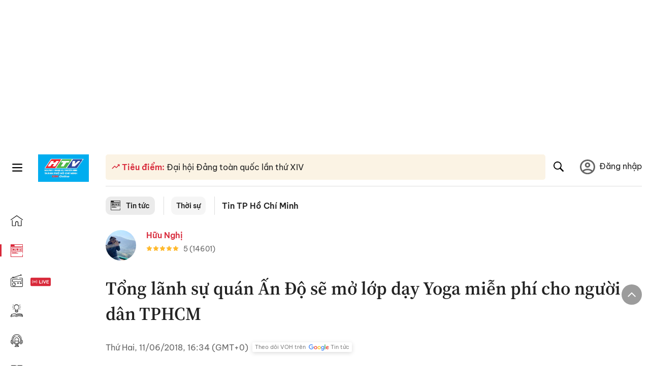

--- FILE ---
content_type: text/html; charset=utf-8
request_url: https://voh.com.vn/tin-tp-ho-chi-minh/tong-lanh-su-quan-an-do-se-mo-lop-day-yoga-mien-phi-cho-nguoi-dan-tphcm-275547.html
body_size: 27904
content:
<!DOCTYPE html><html lang="vi"><head><meta charSet="utf-8"/><meta http-equiv="X-UA-Compatible" content="IE=edge"/><meta name="viewport" content="width=device-width, initial-scale=1.0, user-scalable=yes"/><meta name="theme-color" content="#000000"/><meta property="og:site_name" content="VOH"/><meta property="og:image:width" content="1200"/><meta property="og:image:height" content="630"/><meta property="og:type" content="article"/><meta name="twitter:card" content="summary"/><meta name="twitter:site" content="@tintucVOH"/><meta name="twitter:creator" content="@tintucVOH"/><meta name="copyright" content="VOH Online"/><meta property="article:publisher" content="https://www.facebook.com/RadioVOH"/><meta property="fb:app_id" content="199438930441095"/><meta property="fb:app_id" content="199438930441095"/><meta property="fb:pages" content="1564798427085684"/><meta name="robots" content="index, follow"/><link rel="shortcut icon" href="/favicon.ico"/><link rel="dns-prefetch" href="https://cdn.voh.com.vn"/><link rel="dns-prefetch" href="https://data.voh.com.vn"/><link rel="dns-prefetch" href="https://strm.voh.com.vn"/><link rel="dns-prefetch" href="https://img.voh.com.vn"/><link rel="dns-prefetch" href="https://www.googletagservices.com"/><link rel="dns-prefetch" href="https://stats.g.doubleclick.net"/><link rel="dns-prefetch" href="https://pagead2.googlesyndication.com"/><link rel="dns-prefetch" href="https://adservice.google.com.vn"/><link rel="dns-prefetch" href="https://www.google.com.vn"/><link rel="dns-prefetch" href="https://www.google.com"/><link rel="dns-prefetch" href="https://adservice.google.com"/><link rel="dns-prefetch" href="https://googleads.g.doubleclick.net"/><link rel="dns-prefetch" href="https://securepubads.g.doubleclick.net"/><link rel="dns-prefetch" href="https://partner.googleadservices.com"/><link rel="dns-prefetch" href="https://fonts.googleapis.com"/><link rel="preconnect" href="https://fonts.gstatic.com"/><link rel="dns-prefetch" href="https://cdn.ampproject.org"/><link rel="dns-prefetch" href="https://www.google-analytics.com"/><link rel="dns-prefetch" href="https://ssp.tenmax.io"/><link rel="dns-prefetch" href="https://static.doubleclick.net  "/><link rel="dns-prefetch" href="https://connect.facebook.net  "/><meta name="clckd" content="b1e4c22e9287308f1ec690ee36c52eb9"/><meta name="propeller" content="267966d4f59bdd55988ef1d0b00a5292"/><meta name="dailymotion-domain-verification" content="dme2ruwxmdkqwypm9"/><title>Tổng lãnh sự quán Ấn Độ sẽ mở lớp dạy Yoga miễn phí cho người dân TPHCM</title><meta name="title" content="Tổng lãnh sự quán Ấn Độ sẽ mở lớp dạy Yoga miễn phí cho người dân TPHCM"/><meta name="description" content="(VOH) - Chương trình kỷ niệm “Ngày Quốc tế Yoga” lần thứ 4 tại TPHCM sẽ diễn ra vào lúc 7g ngày 23/6 tới đây, tại Câu lạc bộ Thể thao Hồ Xuân Hương (phường 6, quận 3). "/><meta name="keywords" content="Yoga, Ngày Quốc tế Yoga"/><link rel="canonical" href="https://voh.com.vn/tin-tp-ho-chi-minh/tong-lanh-su-quan-an-do-se-mo-lop-day-yoga-mien-phi-cho-nguoi-dan-tphcm-275547.html"/><meta name="news_keywords" content="Yoga, Ngày Quốc tế Yoga"/><meta property="og:title" content="Tổng lãnh sự quán Ấn Độ sẽ mở lớp dạy Yoga miễn phí cho người dân TPHCM"/><meta property="og:url" content="https://voh.com.vn/tin-tp-ho-chi-minh/tong-lanh-su-quan-an-do-se-mo-lop-day-yoga-mien-phi-cho-nguoi-dan-tphcm-275547.html"/><meta property="og:description" content="(VOH) - Chương trình kỷ niệm “Ngày Quốc tế Yoga” lần thứ 4 tại TPHCM sẽ diễn ra vào lúc 7g ngày 23/6 tới đây, tại Câu lạc bộ Thể thao Hồ Xuân Hương (phường 6, quận 3). "/><link rel="image_src" href="https://image.voh.com.vn/uploads/thumbnail/2018/06/11/IMG9853_20180611145847_350x200.jpg?w=600"/><meta property="og:image:secure_url" content="https://image.voh.com.vn/uploads/thumbnail/2018/06/11/IMG9853_20180611145847_350x200.jpg?w=600"/><meta property="og:image" content="https://image.voh.com.vn/uploads/thumbnail/2018/06/11/IMG9853_20180611145847_350x200.jpg?w=600"/><meta property="og:image:width" content="600"/><meta property="og:image:height" content="360"/><meta name="twitter:title" content="Tổng lãnh sự quán Ấn Độ sẽ mở lớp dạy Yoga miễn phí cho người dân TPHCM"/><meta name="twitter:description" content="(VOH) - Chương trình kỷ niệm “Ngày Quốc tế Yoga” lần thứ 4 tại TPHCM sẽ diễn ra vào lúc 7g ngày 23/6 tới đây, tại Câu lạc bộ Thể thao Hồ Xuân Hương (phường 6, quận 3). "/><meta name="twitter:image" content="https://image.voh.com.vn/uploads/thumbnail/2018/06/11/IMG9853_20180611145847_350x200.jpg?w=600"/><script type="application/ld+json">{"@context":"http://schema.org","@type":"NewsArticle","headline":"Tổng lãnh sự quán Ấn Độ sẽ mở lớp dạy Yoga miễn phí cho người dân TPHCM","description":"(VOH) - Chương trình kỷ niệm “Ngày Quốc tế Yoga” lần thứ 4 tại TPHCM sẽ diễn ra vào lúc 7g ngày 23/6 tới đây, tại Câu lạc bộ Thể thao Hồ Xuân Hương (phường 6, quận 3). ","datePublished":"2018-06-11T16:34:10+07:00","mainEntityOfPage":{"@type":"WebPage","@id":"https://voh.com.vn/tin-tp-ho-chi-minh/tong-lanh-su-quan-an-do-se-mo-lop-day-yoga-mien-phi-cho-nguoi-dan-tphcm-275547.html"},"image":{"@type":"ImageObject","url":"https://image.voh.com.vn/uploads/thumbnail/2018/06/11/IMG9853_20180611145847_350x200.jpg"},"author":{"@type":"Person","name":"Tin, ảnh: Hữu Nghị"},"publisher":{"@type":"Organization","name":"VOH","logo":{"@type":"ImageObject","url":"https://voh.com.vn/images/logo-voh-schema.png"}}}</script><meta name="next-head-count" content="60"/><link data-next-font="size-adjust" rel="preconnect" href="/" crossorigin="anonymous"/><link rel="preload" href="/_next/static/css/e9b2e15701e90a3e.css" as="style"/><link rel="stylesheet" href="/_next/static/css/e9b2e15701e90a3e.css" data-n-g=""/><link rel="preload" href="/_next/static/css/a5f398b6c04a73c6.css" as="style"/><link rel="stylesheet" href="/_next/static/css/a5f398b6c04a73c6.css" data-n-p=""/><noscript data-n-css=""></noscript><script defer="" nomodule="" src="/_next/static/chunks/polyfills-78c92fac7aa8fdd8.js"></script><script defer="" src="/_next/static/chunks/5031.300ea96dec1f6467.js"></script><script defer="" src="/_next/static/chunks/9686.924d31933b62d1f4.js"></script><script defer="" src="/_next/static/chunks/7949.39f1531868cc2a84.js"></script><script defer="" src="/_next/static/chunks/6426.bb99f56214266391.js"></script><script defer="" src="/_next/static/chunks/7717.53a1a2187f0c9981.js"></script><script defer="" src="/_next/static/chunks/9785.db6fa370ba9c8246.js"></script><script defer="" src="/_next/static/chunks/7531.2a6fb59ddea3c2a1.js"></script><script defer="" src="/_next/static/chunks/3579.771c5759fae63cf8.js"></script><script defer="" src="/_next/static/chunks/7792.2ddc0a8449258a78.js"></script><script defer="" src="/_next/static/chunks/2757.5255f2579b0e18b0.js"></script><script defer="" src="/_next/static/chunks/1002.6de49cfb5d45be77.js"></script><script defer="" src="/_next/static/chunks/609.475d001ed75afc8f.js"></script><script defer="" src="/_next/static/chunks/6236.f8a7b2d2f2751249.js"></script><script src="/_next/static/chunks/webpack-aabc4f107b682611.js" defer=""></script><script src="/_next/static/chunks/framework-aec4381329cec0e4.js" defer=""></script><script src="/_next/static/chunks/main-779723b3708b2682.js" defer=""></script><script src="/_next/static/chunks/pages/_app-554b4ae6c73a899a.js" defer=""></script><script src="/_next/static/chunks/5928-c2be66fcc2613198.js" defer=""></script><script src="/_next/static/chunks/9304-8afd49c1e8233174.js" defer=""></script><script src="/_next/static/chunks/5991-48e18cce9e7d5c17.js" defer=""></script><script src="/_next/static/chunks/2115-034ed500c8e03e2d.js" defer=""></script><script src="/_next/static/chunks/2998-8e0a705f6d19c8a2.js" defer=""></script><script src="/_next/static/chunks/3632-bf649645ef332731.js" defer=""></script><script src="/_next/static/chunks/2804-361eddb27ef31ded.js" defer=""></script><script src="/_next/static/chunks/7853-14c047f5d5f5d953.js" defer=""></script><script src="/_next/static/chunks/4768-d13d23a7f665421a.js" defer=""></script><script src="/_next/static/chunks/pages/news/news-detail-95387f900e8755dd.js" defer=""></script><script src="/_next/static/9nJDMe4Va6ROcYeoPIBai/_buildManifest.js" defer=""></script><script src="/_next/static/9nJDMe4Va6ROcYeoPIBai/_ssgManifest.js" defer=""></script></head><body><div id="__next"><script>var arfAsync = arfAsync || [];</script><style>
    #nprogress {
      pointer-events: none;
    }
    #nprogress .bar {
      background: #d8293a;
      position: fixed;
      z-index: 9999;
      top: 0;
      left: 0;
      width: 100%;
      height: 3px;
    }
    #nprogress .peg {
      display: block;
      position: absolute;
      right: 0px;
      width: 100px;
      height: 100%;
      box-shadow: 0 0 10px #d8293a, 0 0 5px #d8293a;
      opacity: 1;
      -webkit-transform: rotate(3deg) translate(0px, -4px);
      -ms-transform: rotate(3deg) translate(0px, -4px);
      transform: rotate(3deg) translate(0px, -4px);
    }
    #nprogress .spinner {
      display: block;
      position: fixed;
      z-index: 1031;
      top: 15px;
      right: 15px;
    }
    #nprogress .spinner-icon {
      width: 18px;
      height: 18px;
      box-sizing: border-box;
      border: solid 2px transparent;
      border-top-color: #d8293a;
      border-left-color: #d8293a;
      border-radius: 50%;
      -webkit-animation: nprogresss-spinner 400ms linear infinite;
      animation: nprogress-spinner 400ms linear infinite;
    }
    .nprogress-custom-parent {
      overflow: hidden;
      position: relative;
    }
    .nprogress-custom-parent #nprogress .spinner,
    .nprogress-custom-parent #nprogress .bar {
      position: absolute;
    }
    @-webkit-keyframes nprogress-spinner {
      0% {
        -webkit-transform: rotate(0deg);
      }
      100% {
        -webkit-transform: rotate(360deg);
      }
    }
    @keyframes nprogress-spinner {
      0% {
        transform: rotate(0deg);
      }
      100% {
        transform: rotate(360deg);
      }
    }
  </style><div class="Toastify"></div><div class="adstop" style="height:260px"></div><div class="header-pannel"><div class="site-header-mobi"><a title="VOH Online" id="Article_Header_LogoMobile" class="header-logo" href="/"><img alt="VOH Online" loading="lazy" width="49" height="28" decoding="async" data-nimg="1" style="color:transparent" src="/images/Logo-VOH.jpg"/></a><span class="menu-all" id="All_Menu-chi-tiet-mobile_Button"><svg xmlns="http://www.w3.org/2000/svg" id="All_Menu-chi-tiet-mobile_Button-lv2" width="20" height="20" viewBox="1 1 16 16" xml:space="preserve"><path d="M17 3.695a.887.887 0 0 1-.889.888H1.89a.89.89 0 0 1-.001-1.778h14.222a.89.89 0 0 1 .889.89zm0 5.333a.887.887 0 0 1-.889.888H1.89A.888.888 0 0 1 1 9.028a.89.89 0 0 1 .89-.889h14.222c.491 0 .888.399.888.889zm0 5.278a.89.89 0 0 1-.889.89H1.89a.89.89 0 0 1-.001-1.78h14.222a.89.89 0 0 1 .889.89z" fill=""></path></svg></span><span class="m-search" id="All_Search-mobile_Button"><svg xmlns="http://www.w3.org/2000/svg" id="All_Search-mobile_Button-lv2" width="16" height="16" viewBox="0 0 16 16" xml:space="preserve"><path fill="" d="M.003 6.421C0 3.191 2.341.492 5.46.061c3.354-.464 6.522 1.8 7.124 5.106.306 1.67-.006 3.229-.931 4.656-.108.169-.085.255.048.386 1.318 1.311 2.631 2.625 3.943 3.939.313.312.439.681.297 1.104a1.035 1.035 0 0 1-.859.729c-.387.063-.694-.094-.963-.361-1.295-1.299-2.598-2.594-3.888-3.896-.153-.154-.251-.173-.442-.05-3.785 2.437-8.781.308-9.673-4.116a4.887 4.887 0 0 1-.113-1.137zm6.33 4.779c2.672.005 4.859-2.168 4.866-4.832.006-2.674-2.162-4.863-4.827-4.871-2.685-.007-4.873 2.166-4.876 4.844-.003 2.671 2.171 4.854 4.837 4.859z"></path></svg></span><span class="m-menu m-ic-menu " id="All_Menu-section-expand-mobile_Button"><svg xmlns="http://www.w3.org/2000/svg" class="m-ic-down fx-down" id="All_Menu-section-expand-mobile_Button-lv2" width="20" height="20" viewBox="2 -4.5 16 16" xml:space="preserve"><path fill="" d="M9.994 5.018C8.394 3.42 6.754 1.779 5.095.12L4 1.162l5.994 5.994L16 1.154c-.333-.332-.7-.702-1.067-1.072L9.994 5.018z"></path></svg></span><span data-toggle-target="#_pop_login" class="m-btn-popup btn-popup bg-dk"><span class="account-photo"><img alt="name" loading="lazy" width="60" height="60" decoding="async" data-nimg="1" style="color:transparent;object-fit:cover" src="https://image.voh.com.vn/voh/image/2024/05/17/default-avatar-141625.png"/></span></span><div class="mobi-menubar" style="display:none"><div class="flex-mobi"><ul class="nav-mobi"><li><a title="Trang chủ" id="Article_Nav-Header_Item1" class="" href="/"><i class="icvoh icon-home"></i> <!-- -->Trang chủ</a></li><li><a title="Tin Tức" id="Article_Nav-Header_Item2" class="active" href="/tin-tuc-01230731000000001.html"><i class="icvoh icon-news"></i> <!-- -->Tin Tức</a></li><li><a title="Radio" id="Article_Nav-Header_Item3" class="" href="/radio-01240711000000003.html"><i class="icvoh icvoh icon-radio"></i> <!-- -->Radio</a></li><li><a title="Kiến thức" id="Article_Nav-Header_Item4" class="" href="/kien-thuc-01230804000000001.html"><i class="icvoh icon-kienthuc"></i> <!-- -->Kiến thức</a></li><li><a title="Podcast" id="Article_Nav-Header_Item5" target="_blank" class="" href="/podcast-01240416000000004.html"><i class="icvoh icon-podcast"></i> <!-- -->Podcast</a></li><li><a title="Video" id="Article_Nav-Header_Item6" target="_blank" class="" href="/video-01240116000000005.html"><i class="icvoh icon-video"></i> <!-- -->Video</a></li><li><a title="Sự kiện" id="Article_Nav-Header_Item7" target="_blank" class="" href="/su-kien-01241120000000006.html"><svg width="22" height="22" viewBox="0 0 25 25" fill="none" xmlns="http://www.w3.org/2000/svg"><g clip-path="url(#a)"><path d="M23.333 2.917H1.667c-.69 0-1.25.56-1.25 1.25v16.666c0 .69.56 1.25 1.25 1.25h21.666c.69 0 1.25-.56 1.25-1.25V4.167c0-.69-.56-1.25-1.25-1.25Z" stroke="#222"></path><path d="M23.333 2.917H1.667c-.69 0-1.25.56-1.25 1.25v19.166c0 .69.56 1.25 1.25 1.25h21.666c.69 0 1.25-.56 1.25-1.25V4.167c0-.69-.56-1.25-1.25-1.25Z" stroke="#222"></path><path d="M6.25 1.667a1.25 1.25 0 0 0-2.5 0v2.5a1.25 1.25 0 1 0 2.5 0zm7.5 0a1.25 1.25 0 1 0-2.5 0v2.5a1.25 1.25 0 1 0 2.5 0zm7.5 0a1.25 1.25 0 1 0-2.5 0v2.5a1.25 1.25 0 1 0 2.5 0z" fill="#fff" stroke="#222"></path><path d="M10 9.167a.417.417 0 0 0 0-.833zm-9.167 0H10v-.833H.833zm14.167 0a.417.417 0 0 1 0-.833zm9.167 0H15v-.833h9.167zm-11.667 0a.417.417 0 1 0 0-.833.417.417 0 0 0 0 .833" fill="#222"></path><path d="M11.975 18.385c.321-.161.691-.146 1.018-.014l.016.006.016.008 1.639.823c.139.07.27.047.369-.027a.39.39 0 0 0 .146-.38l-.288-1.783a1.11 1.11 0 0 1 .303-1.025l1.301-1.307c.215-.216.077-.59-.204-.633h-.003l-1.783-.291-.008-.001-.007-.002c-.325-.065-.705-.27-.871-.665l-.813-1.633-.006-.013-.005-.012a.29.29 0 0 0-.277-.186.36.36 0 0 0-.324.21l-.82 1.646-.006.014-.008.013c-.15.251-.436.614-.893.633l-1.755.286H8.71c-.28.044-.419.418-.204.634l1.301 1.307c.31.312.31.703.309.927v.06l-.005.032-.289 1.79a.39.39 0 0 0 .147.378c.098.075.23.098.369.028zm0 0 .188.356" stroke="#222"></path></g><defs><clipPath id="a"><path fill="#fff" d="M0 0h25v25H0z"></path></clipPath></defs></svg> <!-- -->Sự kiện</a></li><li><a title="WebStories" id="Article_Nav-Header_Item8" class="" href="/web-story-01230731000000001.html"><svg xmlns="http://www.w3.org/2000/svg" xmlns:xlink="http://www.w3.org/1999/xlink" fill="#000000" width="24" height="24" version="1.1" viewBox="0 0 487.867 487.867" xml:space="preserve"><path d="M52.596,170.037H28.798c-2.762,0-5,2.238-5,5v239.012c0,2.762,2.238,5,5,5h23.798c2.762,0,5-2.238,5-5V175.037  C57.596,172.275,55.357,170.037,52.596,170.037z M47.596,409.049H33.798V180.037h13.798V409.049z M52.596,122.447H28.798  c-2.762,0-5,2.238-5,5v23.792c0,2.762,2.238,5,5,5h23.798c2.762,0,5-2.238,5-5v-23.792  C57.596,124.686,55.357,122.447,52.596,122.447z M47.596,146.239H33.798v-13.792h13.798V146.239z M165.237,128.703h-27.556  c-2.762,0-5,2.238-5,5v276.749c0,2.762,2.238,5,5,5h27.556c2.762,0,5-2.238,5-5V133.703  C170.237,130.941,167.999,128.703,165.237,128.703z M160.237,405.452h-17.556V138.703h17.556V405.452z M165.237,73.6h-27.556  c-2.762,0-5,2.238-5,5v27.548c0,2.762,2.238,5,5,5h27.556c2.762,0,5-2.238,5-5V78.6C170.237,75.838,167.999,73.6,165.237,73.6z   M160.237,101.147h-17.556V83.6h17.556V101.147z M467.144,131.27h-31.132V71.226c0-13.885-11.297-25.182-25.182-25.182H110.127  c-2.762,0-5,2.238-5,5v47.605H5c-2.762,0-5,2.238-5,5v333.174c0,2.762,2.238,5,5,5h105.127h122.744h234.272  c11.427,0,20.724-9.297,20.724-20.724V151.993C487.867,140.566,478.57,131.27,467.144,131.27z M426.012,71.226v60.044h-15.856  v-25.114c0-2.762-2.238-5-5-5H252.504c-2.762,0-5,2.238-5,5v25.114h-14.633c-2.762,0-5,2.238-5,5v295.554h-8.311v-8.777  c0-2.762-2.238-5-5-5s-5,2.238-5,5v8.777h-12.192V56.044h12.192v342.768c0,2.762,2.238,5,5,5s5-2.238,5-5V56.044h191.27  C419.201,56.044,426.012,62.854,426.012,71.226z M257.504,131.27v-20.114h142.651v20.114H257.504z M105.127,431.823h-4.934v-6.899  c0-2.762-2.238-5-5-5s-5,2.238-5,5v6.899h-9.167V108.649h9.167v295.346c0,2.762,2.238,5,5,5s5-2.238,5-5V108.649h4.934V431.823z   M10,108.649h61.026v323.174H10V108.649z M115.127,56.044h72.241v375.779h-72.241V56.044z M237.871,141.27h54.072v290.554h-54.072  V141.27z M477.867,421.1c0,5.913-4.811,10.724-10.724,10.724h-147.91v-5.734c0-2.762-2.238-5-5-5s-5,2.238-5,5v5.734h-7.29V141.27  h7.29v265.939c0,2.762,2.238,5,5,5s5-2.238,5-5V141.27h111.769c0.003,0,0.006,0.001,0.01,0.001s0.006-0.001,0.01-0.001h36.122  c5.913,0,10.724,4.811,10.724,10.724V421.1z M275.807,195.668h-21.468c-2.762,0-5,2.238-5,5v215.61c0,2.762,2.238,5,5,5h21.468  c2.762,0,5-2.238,5-5v-215.61C280.807,197.906,278.568,195.668,275.807,195.668z M270.807,411.278h-11.468v-205.61h11.468V411.278z   M275.807,152.737h-21.468c-2.762,0-5,2.238-5,5v21.462c0,2.762,2.238,5,5,5h21.468c2.762,0,5-2.238,5-5v-21.462  C280.807,154.976,278.568,152.737,275.807,152.737z M270.807,174.199h-11.468v-11.462h11.468V174.199z M462.723,174.206H343.794  c-2.762,0-5,2.238-5,5v75.132c0,2.762,2.238,5,5,5h118.929c2.762,0,5-2.238,5-5v-75.132  C467.723,176.444,465.484,174.206,462.723,174.206z M457.723,249.338H348.794v-65.132h108.929V249.338z"></path></svg> <!-- -->WebStories</a></li></ul></div></div></div></div><div class="site-header "><div class="header-voh"><a title="" id="Article_Header_Logo" class="header-logo" href="/"><img alt="logo" loading="lazy" width="100" height="54" decoding="async" data-nimg="1" style="color:transparent" src="/images/Logo-VOH.jpg"/></a><span class="menu-all" id="All_Menu-chi-tiet-pc_Button"><svg xmlns="http://www.w3.org/2000/svg" id="All_Menu-chi-tiet-pc_Button-lv2" width="20" height="20" viewBox="1 1 16 16" xml:space="preserve"><path d="M17 3.695a.887.887 0 0 1-.889.888H1.89a.89.89 0 0 1-.001-1.778h14.222a.89.89 0 0 1 .889.89zm0 5.333a.887.887 0 0 1-.889.888H1.89A.888.888 0 0 1 1 9.028a.89.89 0 0 1 .89-.889h14.222c.491 0 .888.399.888.889zm0 5.278a.89.89 0 0 1-.889.89H1.89a.89.89 0 0 1-.001-1.78h14.222a.89.89 0 0 1 .889.89z" fill=""></path></svg></span></div><div class="navigation-left"><ul class="nav-left"><li><a title="Trang chủ" id="Article_Menu-trai_Label-text-1" class="nav-menu-cat " href="/"><i class="icvoh icon-home"></i></a></li><li><a title="Tin Tức" id="Article_Menu-trai_Label-text-2" class="nav-menu-cat active" href="/tin-tuc-01230731000000001.html"><i class="icvoh icon-news"></i></a></li><li><a title="Radio" id="Article_Menu-trai_Label-text-3" class="nav-menu-cat " href="/radio-01240711000000003.html"><i class="icvoh icvoh icon-radio"></i></a></li><li><a title="Kiến thức" id="Article_Menu-trai_Label-text-4" class="nav-menu-cat " href="/kien-thuc-01230804000000001.html"><i class="icvoh icon-kienthuc"></i></a></li><li><a title="Podcast" id="Article_Menu-trai_Label-text-5" class="nav-menu-cat " href="/podcast-01240416000000004.html"><i class="icvoh icon-podcast"></i></a></li><li><a title="Video" id="Article_Menu-trai_Label-text-6" class="nav-menu-cat " href="/video-01240116000000005.html"><i class="icvoh icon-video"></i></a></li><li><a title="Sự kiện" id="Article_Menu-trai_Label-text-7" class="nav-menu-cat " href="/su-kien-01241120000000006.html"><svg width="25" height="25" viewBox="0 0 25 25" fill="none" xmlns="http://www.w3.org/2000/svg"><g clip-path="url(#a)"><path d="M23.333 2.917H1.667c-.69 0-1.25.56-1.25 1.25v16.666c0 .69.56 1.25 1.25 1.25h21.666c.69 0 1.25-.56 1.25-1.25V4.167c0-.69-.56-1.25-1.25-1.25Z" stroke="#222"></path><path d="M23.333 2.917H1.667c-.69 0-1.25.56-1.25 1.25v19.166c0 .69.56 1.25 1.25 1.25h21.666c.69 0 1.25-.56 1.25-1.25V4.167c0-.69-.56-1.25-1.25-1.25Z" stroke="#222"></path><path d="M6.25 1.667a1.25 1.25 0 0 0-2.5 0v2.5a1.25 1.25 0 1 0 2.5 0zm7.5 0a1.25 1.25 0 1 0-2.5 0v2.5a1.25 1.25 0 1 0 2.5 0zm7.5 0a1.25 1.25 0 1 0-2.5 0v2.5a1.25 1.25 0 1 0 2.5 0z" fill="#fff" stroke="#222"></path><path d="M10 9.167a.417.417 0 0 0 0-.833zm-9.167 0H10v-.833H.833zm14.167 0a.417.417 0 0 1 0-.833zm9.167 0H15v-.833h9.167zm-11.667 0a.417.417 0 1 0 0-.833.417.417 0 0 0 0 .833" fill="#222"></path><path d="M11.975 18.385c.321-.161.691-.146 1.018-.014l.016.006.016.008 1.639.823c.139.07.27.047.369-.027a.39.39 0 0 0 .146-.38l-.288-1.783a1.11 1.11 0 0 1 .303-1.025l1.301-1.307c.215-.216.077-.59-.204-.633h-.003l-1.783-.291-.008-.001-.007-.002c-.325-.065-.705-.27-.871-.665l-.813-1.633-.006-.013-.005-.012a.29.29 0 0 0-.277-.186.36.36 0 0 0-.324.21l-.82 1.646-.006.014-.008.013c-.15.251-.436.614-.893.633l-1.755.286H8.71c-.28.044-.419.418-.204.634l1.301 1.307c.31.312.31.703.309.927v.06l-.005.032-.289 1.79a.39.39 0 0 0 .147.378c.098.075.23.098.369.028zm0 0 .188.356" stroke="#222"></path></g><defs><clipPath id="a"><path fill="#fff" d="M0 0h25v25H0z"></path></clipPath></defs></svg></a></li><li><a title="WebStories" id="Article_Menu-trai_Label-text-8" class="nav-menu-cat " href="/web-story-01230731000000001.html"><svg xmlns="http://www.w3.org/2000/svg" xmlns:xlink="http://www.w3.org/1999/xlink" fill="#000000" width="25" height="25" version="1.1" viewBox="0 0 487.867 487.867" xml:space="preserve"><path d="M52.596,170.037H28.798c-2.762,0-5,2.238-5,5v239.012c0,2.762,2.238,5,5,5h23.798c2.762,0,5-2.238,5-5V175.037  C57.596,172.275,55.357,170.037,52.596,170.037z M47.596,409.049H33.798V180.037h13.798V409.049z M52.596,122.447H28.798  c-2.762,0-5,2.238-5,5v23.792c0,2.762,2.238,5,5,5h23.798c2.762,0,5-2.238,5-5v-23.792  C57.596,124.686,55.357,122.447,52.596,122.447z M47.596,146.239H33.798v-13.792h13.798V146.239z M165.237,128.703h-27.556  c-2.762,0-5,2.238-5,5v276.749c0,2.762,2.238,5,5,5h27.556c2.762,0,5-2.238,5-5V133.703  C170.237,130.941,167.999,128.703,165.237,128.703z M160.237,405.452h-17.556V138.703h17.556V405.452z M165.237,73.6h-27.556  c-2.762,0-5,2.238-5,5v27.548c0,2.762,2.238,5,5,5h27.556c2.762,0,5-2.238,5-5V78.6C170.237,75.838,167.999,73.6,165.237,73.6z   M160.237,101.147h-17.556V83.6h17.556V101.147z M467.144,131.27h-31.132V71.226c0-13.885-11.297-25.182-25.182-25.182H110.127  c-2.762,0-5,2.238-5,5v47.605H5c-2.762,0-5,2.238-5,5v333.174c0,2.762,2.238,5,5,5h105.127h122.744h234.272  c11.427,0,20.724-9.297,20.724-20.724V151.993C487.867,140.566,478.57,131.27,467.144,131.27z M426.012,71.226v60.044h-15.856  v-25.114c0-2.762-2.238-5-5-5H252.504c-2.762,0-5,2.238-5,5v25.114h-14.633c-2.762,0-5,2.238-5,5v295.554h-8.311v-8.777  c0-2.762-2.238-5-5-5s-5,2.238-5,5v8.777h-12.192V56.044h12.192v342.768c0,2.762,2.238,5,5,5s5-2.238,5-5V56.044h191.27  C419.201,56.044,426.012,62.854,426.012,71.226z M257.504,131.27v-20.114h142.651v20.114H257.504z M105.127,431.823h-4.934v-6.899  c0-2.762-2.238-5-5-5s-5,2.238-5,5v6.899h-9.167V108.649h9.167v295.346c0,2.762,2.238,5,5,5s5-2.238,5-5V108.649h4.934V431.823z   M10,108.649h61.026v323.174H10V108.649z M115.127,56.044h72.241v375.779h-72.241V56.044z M237.871,141.27h54.072v290.554h-54.072  V141.27z M477.867,421.1c0,5.913-4.811,10.724-10.724,10.724h-147.91v-5.734c0-2.762-2.238-5-5-5s-5,2.238-5,5v5.734h-7.29V141.27  h7.29v265.939c0,2.762,2.238,5,5,5s5-2.238,5-5V141.27h111.769c0.003,0,0.006,0.001,0.01,0.001s0.006-0.001,0.01-0.001h36.122  c5.913,0,10.724,4.811,10.724,10.724V421.1z M275.807,195.668h-21.468c-2.762,0-5,2.238-5,5v215.61c0,2.762,2.238,5,5,5h21.468  c2.762,0,5-2.238,5-5v-215.61C280.807,197.906,278.568,195.668,275.807,195.668z M270.807,411.278h-11.468v-205.61h11.468V411.278z   M275.807,152.737h-21.468c-2.762,0-5,2.238-5,5v21.462c0,2.762,2.238,5,5,5h21.468c2.762,0,5-2.238,5-5v-21.462  C280.807,154.976,278.568,152.737,275.807,152.737z M270.807,174.199h-11.468v-11.462h11.468V174.199z M462.723,174.206H343.794  c-2.762,0-5,2.238-5,5v75.132c0,2.762,2.238,5,5,5h118.929c2.762,0,5-2.238,5-5v-75.132  C467.723,176.444,465.484,174.206,462.723,174.206z M457.723,249.338H348.794v-65.132h108.929V249.338z"></path></svg></a></li></ul></div></div><div class="menu-main-all  "><span class="close-all">×</span><div class="w-main-all "><div class="bg-main-all"><div class="menu-header"><a title="Trang chủ" id="Article_Menu-chi-tiet_Label-text" class="text-all" href="/">Trang chủ</a></div></div></div></div><div class="site-content false"><main class="main"><div class="menu-category-3"><div class="nav-item-1 fix-boder-sub"><a title="Tin tức" id="Article_Menu-chuyen-muc_Section-chinh" class="item-category-1" href="/tin-tuc-01230731000000001.html"><i class="icvoh icon-news ic-category"></i> <!-- -->Tin tức</a></div><div class="nav-item-1 fix-boder-sub"><a title="Thời sự" id="Article_Menu-chuyen-muc_Item1-text" class="item-category-1-2" href="/thoi-su-573.html">Thời sự</a></div><div class="nav-item-2"><a title="Tin TP Hồ Chí Minh" id="Article_Menu-chuyen-muc_Cate-text" class="item-category-3" href="/tin-tp-ho-chi-minh-484.html">Tin TP Hồ Chí Minh</a></div></div><section class="section"><div class="post-article-author"><div class="author-item v-hover"><div class="author-thumb"><img alt="Hữu Nghị" title="Hữu Nghị" loading="lazy" decoding="async" data-nimg="fill" style="position:absolute;height:100%;width:100%;left:0;top:0;right:0;bottom:0;color:transparent;background-size:cover;background-position:50% 50%;background-repeat:no-repeat;background-image:url(&quot;data:image/svg+xml;charset=utf-8,%3Csvg xmlns=&#x27;http%3A//www.w3.org/2000/svg&#x27;%3E%3Cimage style=&#x27;filter:blur(20px)&#x27; preserveAspectRatio=&#x27;none&#x27; x=&#x27;0&#x27; y=&#x27;0&#x27; height=&#x27;100%25&#x27; width=&#x27;100%25&#x27; href=&#x27;/images/thumb_no_img.jpg&#x27;/%3E%3C/svg%3E&quot;)" sizes="(max-width: 1278px) 48px, 84px" srcSet="https://image1.voh.com.vn/vohdata/default/2023/03/18/img-7403_20230318221346.jpg?w=64&amp;q=85 64w, https://image1.voh.com.vn/vohdata/default/2023/03/18/img-7403_20230318221346.jpg?w=128&amp;q=85 128w, https://image1.voh.com.vn/vohdata/default/2023/03/18/img-7403_20230318221346.jpg?w=256&amp;q=85 256w, https://image1.voh.com.vn/vohdata/default/2023/03/18/img-7403_20230318221346.jpg?w=320&amp;q=85 320w, https://image1.voh.com.vn/vohdata/default/2023/03/18/img-7403_20230318221346.jpg?w=480&amp;q=85 480w, https://image1.voh.com.vn/vohdata/default/2023/03/18/img-7403_20230318221346.jpg?w=512&amp;q=85 512w, https://image1.voh.com.vn/vohdata/default/2023/03/18/img-7403_20230318221346.jpg?w=768&amp;q=85 768w, https://image1.voh.com.vn/vohdata/default/2023/03/18/img-7403_20230318221346.jpg?w=768&amp;q=85 768w, https://image1.voh.com.vn/vohdata/default/2023/03/18/img-7403_20230318221346.jpg?w=1024&amp;q=85 1024w, https://image1.voh.com.vn/vohdata/default/2023/03/18/img-7403_20230318221346.jpg?w=1024&amp;q=85 1024w, https://image1.voh.com.vn/vohdata/default/2023/03/18/img-7403_20230318221346.jpg?w=1280&amp;q=85 1280w, https://image1.voh.com.vn/vohdata/default/2023/03/18/img-7403_20230318221346.jpg?w=1400&amp;q=85 1400w, https://image1.voh.com.vn/vohdata/default/2023/03/18/img-7403_20230318221346.jpg?w=1600&amp;q=85 1600w" src="https://image1.voh.com.vn/vohdata/default/2023/03/18/img-7403_20230318221346.jpg?w=1600&amp;q=85"/></div><div class="author-info"><div class="author-name">Hữu Nghị</div><div class="row-rating"><div class="rate-rating"><span class="star-icons bg-star"><svg width="12" height="12" viewBox="0 0 8 8" fill="none" xmlns="http://www.w3.org/2000/svg"><path d="m4.003 6.3 1.73 1.045a.416.416 0 0 0 .62-.45L5.895 4.93l1.529-1.325a.417.417 0 0 0-.238-.73l-2.012-.17-.788-1.86a.417.417 0 0 0-.766 0L2.832 2.7.82 2.87a.416.416 0 0 0-.238.73l1.53 1.325-.46 1.966a.416.416 0 0 0 .622.45L4.003 6.3Z" fill="#FFB92C"></path></svg></span><span class="star-icons bg-star"><svg width="12" height="12" viewBox="0 0 8 8" fill="none" xmlns="http://www.w3.org/2000/svg"><path d="m4.003 6.3 1.73 1.045a.416.416 0 0 0 .62-.45L5.895 4.93l1.529-1.325a.417.417 0 0 0-.238-.73l-2.012-.17-.788-1.86a.417.417 0 0 0-.766 0L2.832 2.7.82 2.87a.416.416 0 0 0-.238.73l1.53 1.325-.46 1.966a.416.416 0 0 0 .622.45L4.003 6.3Z" fill="#FFB92C"></path></svg></span><span class="star-icons bg-star"><svg width="12" height="12" viewBox="0 0 8 8" fill="none" xmlns="http://www.w3.org/2000/svg"><path d="m4.003 6.3 1.73 1.045a.416.416 0 0 0 .62-.45L5.895 4.93l1.529-1.325a.417.417 0 0 0-.238-.73l-2.012-.17-.788-1.86a.417.417 0 0 0-.766 0L2.832 2.7.82 2.87a.416.416 0 0 0-.238.73l1.53 1.325-.46 1.966a.416.416 0 0 0 .622.45L4.003 6.3Z" fill="#FFB92C"></path></svg></span><span class="star-icons bg-star"><svg width="12" height="12" viewBox="0 0 8 8" fill="none" xmlns="http://www.w3.org/2000/svg"><path d="m4.003 6.3 1.73 1.045a.416.416 0 0 0 .62-.45L5.895 4.93l1.529-1.325a.417.417 0 0 0-.238-.73l-2.012-.17-.788-1.86a.417.417 0 0 0-.766 0L2.832 2.7.82 2.87a.416.416 0 0 0-.238.73l1.53 1.325-.46 1.966a.416.416 0 0 0 .622.45L4.003 6.3Z" fill="#FFB92C"></path></svg></span><span class="star-icons bg-star"><svg width="12" height="12" viewBox="0 0 8 8" fill="none" xmlns="http://www.w3.org/2000/svg"><path d="m4.003 6.3 1.73 1.045a.416.416 0 0 0 .62-.45L5.895 4.93l1.529-1.325a.417.417 0 0 0-.238-.73l-2.012-.17-.788-1.86a.417.417 0 0 0-.766 0L2.832 2.7.82 2.87a.416.416 0 0 0-.238.73l1.53 1.325-.46 1.966a.416.416 0 0 0 .622.45L4.003 6.3Z" fill="#FFB92C"></path></svg></span></div><div class="rating-text">5<!-- --> (14601)</div></div></div></div></div><header class="post-article-header"><h1 class="post-article-title">Tổng lãnh sự quán Ấn Độ sẽ mở lớp dạy Yoga miễn phí cho người dân TPHCM</h1></header><div class="post-article-meta"><div class="inline-item"><span class="post-article-publish">Thứ Hai, 11/06/2018, 16:34 (GMT+7)</span></div><div class="inline-item"><a title="Theo dõi VOH Online trên Google News" target="_blank" rel="nofollow noopener noreferrer" id="Article_GoogleNews_Label-text" class="link-googlenews" href="https://news.google.com/publications/CAAqJAgKIh5DQklTRUFnTWFnd0tDblp2YUM1amIyMHVkbTRvQUFQAQ?ceid=VN:vi&amp;oc=3">Theo dõi VOH trên<!-- --> <img alt="voh online google news" loading="lazy" width="41" height="13" decoding="async" data-nimg="1" style="color:transparent" src="/images/googlelogo.svg"/>Tin tức</a></div></div><div id="news-detail-control-hide" style="height:55px;float:left;width:100%;display:none"></div><div class="post-article-share " id="news-detail-control"><div class="item-share" style="cursor:pointer" id="Article_Toolbar-share-pc_Button"><span class="ic-share-alt hidden-m" id="Article_Toolbar-share-pc_Button-lv2"><svg xmlns="http://www.w3.org/2000/svg" id="Article_Toolbar-share-pc_Button-lv3" width="18" height="18" viewBox="0 0 24 24"><path data-name="Rectangle 3" fill="none" d="M0 0h24v24H0z"></path><path d="M14 9V5l8 7-8 7v-4s-12-.931-12 4.737C2 8.4 14 9 14 9Z" fill="none" stroke="#000" stroke-miterlimit="10" stroke-width="1.5"></path></svg>Chia sẻ</span><span class="ic-share-alt2 hidden-pc" id="Article_Toolbar-share-mobile_Button-lv2"><svg id="Article_Toolbar-share-mobile_Button-lv3-1" width="20" height="20" viewBox="0 0 24 24" xmlns="http://www.w3.org/2000/svg"><path data-name="Rectangle 3" fill="none" d="M0 0h24v24H0z"></path><path d="M14 9V5l8 7-8 7v-4s-12-.931-12 4.737C2 8.4 14 9 14 9Z" fill="none" stroke="#000" stroke-miterlimit="10" stroke-width="1.5"></path></svg><span class="font-chiase" id="Article_Toolbar-share-mobile_Button-lv3-2">Chia sẻ</span></span></div><div title="Copy Link" class="item-share hidden-m" style="cursor:pointer;position:relative" id="Article_Toolbar-copy-link-pc_Button"><svg xmlns="http://www.w3.org/2000/svg" class="icon" id="Article_Toolbar-copy-link-pc_Button-lv2" width="24" height="24" viewBox="0 0 1024 1024"><path fill="#222" d="M715.648 625.152 670.4 579.904l90.496-90.56c75.008-74.944 85.12-186.368 22.656-248.896-62.528-62.464-173.952-52.352-248.96 22.656L444.16 353.6l-45.248-45.248 90.496-90.496c100.032-99.968 251.968-110.08 339.456-22.656 87.488 87.488 77.312 239.424-22.656 339.456l-90.496 90.496zm-90.496 90.496-90.496 90.496C434.624 906.112 282.688 916.224 195.2 828.8c-87.488-87.488-77.312-239.424 22.656-339.456l90.496-90.496 45.248 45.248-90.496 90.56c-75.008 74.944-85.12 186.368-22.656 248.896 62.528 62.464 173.952 52.352 248.96-22.656l90.496-90.496zm0-362.048 45.248 45.248L398.848 670.4 353.6 625.152z"></path></svg></div><button title="Chia sẻ lên Facebook" id="Article_Toolbar-share-facebook-pc_Button" aria-label="facebook" class="react-share__ShareButton item-share hidden-m" style="background-color:transparent;border:none;padding:0;font:inherit;color:inherit;cursor:pointer"><svg xmlns="http://www.w3.org/2000/svg" id="Article_Toolbar-share-facebook-pc_Button-lv2" width="24" height="24" viewBox="0 0 24 24" fill="none"><path d="M9 22h4v-8h2.879L17 10h-4V7a1 1 0 0 1 1-1h3V2c-8-.5-8 2.5-8 8H6v4h3z" stroke="#222" stroke-width="2" stroke-linecap="round" stroke-linejoin="round"></path></svg></button><div class="item-share"><span class="line-solid">|</span></div><div class="item-share"><span class="font-bookmark" style="cursor:pointer" id=" Article_Toolbar-luu-pc_Button"><svg xmlns="http://www.w3.org/2000/svg" id=" Article_Toolbar-luu-pc_Button-lv2-1" width="24" height="24" viewBox="0 0 24 24" data-name="Line Color"><path d="m12 17-7 4V4a1 1 0 0 1 1-1h12a1 1 0 0 1 1 1v17Z"></path></svg><span class="hidden-m">Lưu</span></span></div><div class="item-share"><span class="font-chu-aa" style="cursor:pointer" id="Article_Toolbar-tang-co-chu-pc_Button-text"><svg xmlns="http://www.w3.org/2000/svg" id="Article_Toolbar-tang-co-chu-pc_Button-text-lv2-1" width="20" height="20" viewBox="0 0 23 20" fill="none"><path d="M0 20.001 5.977 3.234h2.817l6 16.767h-2.382l-1.42-4.01h-7.19L2.382 20zm4.489-6.004h5.817L7.397 5.772zm13.403-5.833V5.067h-3.096V3.37h3.096V.273h1.697V3.37h3.097v1.697h-3.097v3.097z" fill="#222"></path></svg><span class="hidden-m" id="Article_Toolbar-tang-co-chu-pc_Button-text-lv2-2">Phóng to chữ</span></span></div><div class="item-share"><span class="font-chu-aa" style="cursor:pointer" id="Article_Toolbar-giam-co-chu-pc_Button-text"><svg xmlns="http://www.w3.org/2000/svg" id="Article_Toolbar-giam-co-chu-pc_Button-text-lv2-1" width="20" height="20" viewBox="0 0 23 17" fill="none"><path d="M0 17 6.084 0h2.867l6.108 17h-2.424l-1.446-4.066H3.87L2.425 17zm4.569-6.088h5.92L7.53 2.573zm9.759-8.798V.276H23v1.838z" fill="#222"></path></svg><span class="hidden-m" id="Article_Toolbar-giam-co-chu-pc_Button-text-lv2-2">Thu nhỏ chữ</span></span></div><div class="item-share"><span class="line-solid">|</span></div><div class="item-share"><a class="font-comment" href="/tin-tp-ho-chi-minh/tong-lanh-su-quan-an-do-se-mo-lop-day-yoga-mien-phi-cho-nguoi-dan-tphcm-275547.html#comments"><svg xmlns="http://www.w3.org/2000/svg" width="17" height="17" viewBox="0 0 17 17" fill="none"><path d="M15.3 1.7v11.195l-.995-.995H1.7V1.7zm0-1.7H1.7C.765 0 0 .765 0 1.7v10.2c0 .935.765 1.7 1.7 1.7h11.9L17 17V1.7c0-.935-.765-1.7-1.7-1.7" fill="#2B2C30"></path></svg><span id="comment_counter_275547"></span> <span class="hidden-m">Bình luận</span></a></div><div class="item-share"><span class="line-solid">|</span></div><div class="item-share"><span class="font-like" id="Article_Toolbar-like-pc_Button-text"><svg xmlns="http://www.w3.org/2000/svg" id="Article_Toolbar-like-pc-mobile_Button-text-lv2-1" width="20" height="20" fill="none" viewBox="0 0 20 20"><path fill="currentColor" d="M18.214 11.199a3.7 3.7 0 0 0 .536-1.947c0-1.719-1.454-3.343-3.352-3.343h-1.425a5 5 0 0 0 .346-1.818C14.318 1.248 12.846 0 10.597 0 8.19 0 8.328 3.708 7.794 4.242c-.889.889-1.938 2.596-2.686 3.258H1.25C.56 7.5 0 8.06 0 8.75v9.375c0 .69.56 1.25 1.25 1.25h2.5a1.25 1.25 0 0 0 1.21-.936c1.739.039 2.932 1.56 6.945 1.56h.868c3.012 0 4.374-1.54 4.412-3.724.52-.72.793-1.684.677-2.617a3.63 3.63 0 0 0 .351-2.461M15.801 13.3c.491.825.049 1.93-.545 2.249.301 1.905-.688 2.574-2.075 2.574h-1.477c-2.798 0-4.611-1.477-6.705-1.477V9.375h.427c1.108 0 2.655-2.769 3.693-3.807 1.108-1.108.739-2.954 1.477-3.693 1.846 0 1.846 1.288 1.846 2.216 0 1.53-1.108 2.216-1.108 3.693h4.062c.825 0 1.474.739 1.477 1.477s-.501 1.477-.87 1.477c.527.569.639 1.767-.204 2.563M3.438 16.875a.938.938 0 1 1-1.876 0 .938.938 0 0 1 1.876 0"></path></svg> <span class="hidden-m" id="Article_Toolbar-like-pc_Button-text-lv2-2">Like</span></span></div><div class="item-share"><span class="font-disliked" id="Article_Toolbar-dislike-pc_Button-text"><svg xmlns="http://www.w3.org/2000/svg" id="Article_Toolbar-dislike-pc-mobile_Button-text-lv2-1" width="20" height="20" fill="none" viewBox="0 0 20 20" transform=""><path fill="currentColor" d="M18.214 8.801a3.63 3.63 0 0 0-.351-2.461 3.77 3.77 0 0 0-.677-2.617C17.148 1.54 15.786 0 12.773 0h-.868C7.859 0 6.601 1.563 5 1.563h-.424a1.25 1.25 0 0 0-.826-.313h-2.5C.56 1.25 0 1.81 0 2.5v9.375c0 .69.56 1.25 1.25 1.25h2.5c.463 0 .866-.251 1.082-.625h.275c.748.662 1.797 2.369 2.686 3.258.534.534.397 4.242 2.803 4.242 2.249 0 3.721-1.248 3.721-4.091a5 5 0 0 0-.346-1.818h1.425c1.899 0 3.352-1.624 3.352-3.343a3.7 3.7 0 0 0-.536-1.947M2.5 11.563a.938.938 0 1 1 0-1.876.938.938 0 0 1 0 1.876m12.898.654h-4.062c0 1.477 1.108 2.163 1.108 3.693 0 .928 0 2.216-1.846 2.216-.739-.739-.37-2.585-1.477-3.693-1.039-1.039-2.587-3.808-3.694-3.808H5V3.353c2.094 0 3.906-1.477 6.705-1.477h1.477c1.387 0 2.376.669 2.075 2.574.594.319 1.035 1.423.545 2.249.843.796.73 1.995.204 2.563.369 0 .873.739.87 1.477s-.653 1.477-1.477 1.477"></path></svg><span class="hidden-m" id="Article_Toolbar-dislike-pc_Button-text-lv2-2">Dislike</span></span></div><span class="menu-all" id="Article_Toolbar-menu-mobile_Button"><svg xmlns="http://www.w3.org/2000/svg" id="Article_Toolbar-menu-mobile_Button-lv2" width="20" height="20" viewBox="1 1 16 16" xml:space="preserve"><path d="M17 3.695a.887.887 0 0 1-.889.888H1.89a.89.89 0 0 1-.001-1.778h14.222a.89.89 0 0 1 .889.89zm0 5.333a.887.887 0 0 1-.889.888H1.89A.888.888 0 0 1 1 9.028a.89.89 0 0 1 .89-.889h14.222c.491 0 .888.399.888.889zm0 5.278a.89.89 0 0 1-.889.89H1.89a.89.89 0 0 1-.001-1.78h14.222a.89.89 0 0 1 .889.89z" fill=""></path></svg></span></div><div class="flex-sticky"><div class="content-center"><div class="block-details"><article class="post post-article"><div class="post-article-summary">(VOH) - Chương trình kỷ niệm “Ngày Quốc tế Yoga” lần thứ 4 tại TPHCM sẽ diễn ra vào lúc 7g ngày 23/6 tới đây, tại Câu lạc bộ Thể thao Hồ Xuân Hương (phường 6, quận 3). </div><div id="PhotoSwipe275547" class="post-article-body" style="min-height:320px"><p style="text-align: justify;">Th&ocirc;ng tin tr&ecirc;n vừa được &ocirc;ng K. Srikar Reddy, Tổng l&atilde;nh sự Ấn Độ tại TPHCM cho biết trong buổi họp b&aacute;o về sự kiện n&agrave;y diễn ra v&agrave;o trưa 11/6 tại Bảo t&agrave;ng Chứng t&iacute;ch chiến tranh.</p>

<p style="text-align: justify;">Bước đầu, th&ocirc;ng qua c&aacute;c Chi hội v&agrave; Li&ecirc;n đo&agrave;n Yoga Việt Nam, &iacute;t nhất, đ&atilde; c&oacute; 500 hội vi&ecirc;n yoga ở TPHCM đăng k&yacute; tham gia buổi biểu diễn Yoga tập trung do huấn luyện vi&ecirc;n Yoga người Ấn Độ điều phối v&agrave; thực hiện c&aacute;c tiết mục biểu diễn m&uacute;a cổ điển Ấn Độ trong ng&agrave;y diễn ra sự kiện.</p>

<p style="text-align: center;"><img alt="dạy Yoga miễn phí" src="https://image.voh.com.vn/uploads/Image/2018/06/11/IMG9853_20180611145930.jpg"></p>

<p style="text-align: center;"><span style="color:#0000FF;">Tổng l&atilde;nh sự Ấn Độ tại TPHCM th&ocirc;ng tin với ph&oacute;ng vi&ecirc;n về nội dung Ng&agrave;y quốc tế Yoga tại khu vực ph&iacute;a Nam</span></p>

<p style="text-align: justify;">Ng&agrave;i Tổng l&atilde;nh sự Ấn Độ Srikar Reddy cũng cho biết, th&ocirc;ng qua sự kiện n&agrave;y, h&igrave;nh thức v&agrave; phương ph&aacute;p luyện tập yoga sẽ được phổ biến rộng r&atilde;i với những đặc t&iacute;nh ưu việt của n&oacute;. &rdquo;Tới đ&acirc;y, ch&uacute;ng t&ocirc;i dự kiến, th&ocirc;ng qua Trung t&acirc;m Văn h&oacute;a Ấn Độ, sẽ cố gắng sắp xếp, thiết lập c&aacute;c lớp dạy Yoga miễn ph&iacute; để người d&acirc;n TPHCM dễ d&agrave;ng tiếp cận bộ m&ocirc;n n&agrave;y. Việc l&agrave;m n&agrave;y đ&atilde; được Đại sứ qu&aacute;n Ấn Độ tại H&agrave; Nội triển khai trong mấy năm gần đ&acirc;y.&rdquo;</p>

<div class="adv-components" id="MiddleContent-01"></div><p style="text-align: justify;">Ng&agrave;y ch&iacute;nh thức được Li&ecirc;n hiệp quốc chọn l&agrave;m Ng&agrave;y Quốc tế Yoga l&agrave; 21/6.</p>

<p style="text-align: justify;">Ngo&agrave;i TPHCM, ở khu vực ph&iacute;a, c&aacute;c hoạt động kỷ niệm sự kiện n&agrave;y cũng diễn ra ở Đak Lak, Gia Lai, Tiền Giang, Cần Thơ, Ki&ecirc;n Giang, Nha Trang v&agrave; Đồng Nai.</p>
</div><div class="box-see-more2" style="padding:6px 0px 6px 0px;margin-bottom:18px"><article class="post post-news listing-middle"><figure class="post-thumb"><a title=" Ngày Quốc tế Yoga 2017: dự kiến thu hút 2.000 người tham dự" id="Article_Tin-lien-quan_Item1-image" class="post-image " rel="" href="/the-thao/ngay-quoc-te-yoga-2017-du-kien-thu-hut-2-000-nguoi-tham-du-236759.html"><img alt=" Ngày Quốc tế Yoga 2017: dự kiến thu hút 2.000 người tham dự" loading="lazy" decoding="async" data-nimg="fill" style="position:absolute;height:100%;width:100%;left:0;top:0;right:0;bottom:0;color:transparent;background-size:cover;background-position:50% 50%;background-repeat:no-repeat;background-image:url(&quot;data:image/svg+xml;charset=utf-8,%3Csvg xmlns=&#x27;http%3A//www.w3.org/2000/svg&#x27;%3E%3Cimage style=&#x27;filter:blur(20px)&#x27; preserveAspectRatio=&#x27;none&#x27; x=&#x27;0&#x27; y=&#x27;0&#x27; height=&#x27;100%25&#x27; width=&#x27;100%25&#x27; href=&#x27;/images/thumb_no_img.jpg&#x27;/%3E%3C/svg%3E&quot;)" sizes="(max-width: 1278px) 140px, 260px" srcSet="https://image.voh.com.vn/uploads/thumbnail/2017/06/15/hopbao_350x200.jpg?w=64&amp;q=85 64w, https://image.voh.com.vn/uploads/thumbnail/2017/06/15/hopbao_350x200.jpg?w=128&amp;q=85 128w, https://image.voh.com.vn/uploads/thumbnail/2017/06/15/hopbao_350x200.jpg?w=256&amp;q=85 256w, https://image.voh.com.vn/uploads/thumbnail/2017/06/15/hopbao_350x200.jpg?w=320&amp;q=85 320w, https://image.voh.com.vn/uploads/thumbnail/2017/06/15/hopbao_350x200.jpg?w=480&amp;q=85 480w, https://image.voh.com.vn/uploads/thumbnail/2017/06/15/hopbao_350x200.jpg?w=512&amp;q=85 512w, https://image.voh.com.vn/uploads/thumbnail/2017/06/15/hopbao_350x200.jpg?w=768&amp;q=85 768w, https://image.voh.com.vn/uploads/thumbnail/2017/06/15/hopbao_350x200.jpg?w=768&amp;q=85 768w, https://image.voh.com.vn/uploads/thumbnail/2017/06/15/hopbao_350x200.jpg?w=1024&amp;q=85 1024w, https://image.voh.com.vn/uploads/thumbnail/2017/06/15/hopbao_350x200.jpg?w=1024&amp;q=85 1024w, https://image.voh.com.vn/uploads/thumbnail/2017/06/15/hopbao_350x200.jpg?w=1280&amp;q=85 1280w, https://image.voh.com.vn/uploads/thumbnail/2017/06/15/hopbao_350x200.jpg?w=1400&amp;q=85 1400w, https://image.voh.com.vn/uploads/thumbnail/2017/06/15/hopbao_350x200.jpg?w=1600&amp;q=85 1600w" src="https://image.voh.com.vn/uploads/thumbnail/2017/06/15/hopbao_350x200.jpg?w=1600&amp;q=85"/></a></figure><div class="header-middle"><div class="entry-title"><a title=" Ngày Quốc tế Yoga 2017: dự kiến thu hút 2.000 người tham dự" id="Article_Tin-lien-quan_Item1-text" rel="" href="/the-thao/ngay-quoc-te-yoga-2017-du-kien-thu-hut-2-000-nguoi-tham-du-236759.html"> Ngày Quốc tế Yoga 2017: dự kiến thu hút 2.000 người tham dự</a></div></div></article><article class="post post-news listing-middle"><figure class="post-thumb"><a title="Milena Nguyễn: “Organic và Yoga cho vẻ đẹp và sức sống”" id="Article_Tin-lien-quan_Item2-image" class="post-image " rel="" href="/suc-khoe/milena-nguyen-organic-va-yoga-cho-ve-dep-va-suc-song-207086.html"><img alt="Milena Nguyễn: “Organic và Yoga cho vẻ đẹp và sức sống”" loading="lazy" decoding="async" data-nimg="fill" style="position:absolute;height:100%;width:100%;left:0;top:0;right:0;bottom:0;color:transparent;background-size:cover;background-position:50% 50%;background-repeat:no-repeat;background-image:url(&quot;data:image/svg+xml;charset=utf-8,%3Csvg xmlns=&#x27;http%3A//www.w3.org/2000/svg&#x27;%3E%3Cimage style=&#x27;filter:blur(20px)&#x27; preserveAspectRatio=&#x27;none&#x27; x=&#x27;0&#x27; y=&#x27;0&#x27; height=&#x27;100%25&#x27; width=&#x27;100%25&#x27; href=&#x27;/images/thumb_no_img.jpg&#x27;/%3E%3C/svg%3E&quot;)" sizes="(max-width: 1278px) 140px, 260px" srcSet="https://image.voh.com.vn/uploads/thumbnail/2016/07/06/093418VNM6-2.jpg?w=64&amp;q=85 64w, https://image.voh.com.vn/uploads/thumbnail/2016/07/06/093418VNM6-2.jpg?w=128&amp;q=85 128w, https://image.voh.com.vn/uploads/thumbnail/2016/07/06/093418VNM6-2.jpg?w=256&amp;q=85 256w, https://image.voh.com.vn/uploads/thumbnail/2016/07/06/093418VNM6-2.jpg?w=320&amp;q=85 320w, https://image.voh.com.vn/uploads/thumbnail/2016/07/06/093418VNM6-2.jpg?w=480&amp;q=85 480w, https://image.voh.com.vn/uploads/thumbnail/2016/07/06/093418VNM6-2.jpg?w=512&amp;q=85 512w, https://image.voh.com.vn/uploads/thumbnail/2016/07/06/093418VNM6-2.jpg?w=768&amp;q=85 768w, https://image.voh.com.vn/uploads/thumbnail/2016/07/06/093418VNM6-2.jpg?w=768&amp;q=85 768w, https://image.voh.com.vn/uploads/thumbnail/2016/07/06/093418VNM6-2.jpg?w=1024&amp;q=85 1024w, https://image.voh.com.vn/uploads/thumbnail/2016/07/06/093418VNM6-2.jpg?w=1024&amp;q=85 1024w, https://image.voh.com.vn/uploads/thumbnail/2016/07/06/093418VNM6-2.jpg?w=1280&amp;q=85 1280w, https://image.voh.com.vn/uploads/thumbnail/2016/07/06/093418VNM6-2.jpg?w=1400&amp;q=85 1400w, https://image.voh.com.vn/uploads/thumbnail/2016/07/06/093418VNM6-2.jpg?w=1600&amp;q=85 1600w" src="https://image.voh.com.vn/uploads/thumbnail/2016/07/06/093418VNM6-2.jpg?w=1600&amp;q=85"/></a></figure><div class="header-middle"><div class="entry-title"><a title="Milena Nguyễn: “Organic và Yoga cho vẻ đẹp và sức sống”" id="Article_Tin-lien-quan_Item2-text" rel="" href="/suc-khoe/milena-nguyen-organic-va-yoga-cho-ve-dep-va-suc-song-207086.html">Milena Nguyễn: “Organic và Yoga cho vẻ đẹp và sức sống”</a></div></div></article></div><div class="post-article-tags"><a title="Yoga" id="Article_Danh-sach-tag_Item1-text" class="tags-article" href="/tag/yoga-03160620000011371.html">Yoga</a><a title="Ngày Quốc tế Yoga" id="Article_Danh-sach-tag_Item2-text" class="tags-article" href="/tag/ngay-quoc-te-yoga-03170615000038655.html">Ngày Quốc tế Yoga</a></div></article></div><div class="block-comment"><div class="title-comment"><svg xmlns="http://www.w3.org/2000/svg" width="17" height="17" viewBox="0 0 17 17" fill="none"><path d="M15.3 1.7v11.195l-.995-.995H1.7V1.7zm0-1.7H1.7C.765 0 0 .765 0 1.7v10.2c0 .935.765 1.7 1.7 1.7h11.9L17 17V1.7c0-.935-.765-1.7-1.7-1.7" fill="#2B2C30"></path></svg> <!-- -->Bình luận</div><div class="box-no-uer"><textarea class="textarea textarea-comment" placeholder="Viết bình luận"></textarea></div></div><section class="section hidden-pc"></section></div><div class="sidebar-right col-sticky hidden-m"><div class="sidebar wrapper-sticky"><div class="inner-wrap-sticky"></div></div></div></div></section></main><footer class="footer"><div class="row-footer1"><div class="item-footer1"><ul><li><a title="Quảng cáo" target="_blank" rel="nofollow noopener noreferrer" id="Article_Footer-Menu_Item1-text" href="https://www.vohad.com.vn">Quảng cáo</a></li><li><a title="Đối tác" id="Article_Footer-Menu_Item1-text" href="/doitac.html">Đối tác</a></li></ul></div><div class="item-footer2"><ul><li><a title="Tòa soạn" id="Article_Footer-Menu_Item2-text" href="/lien-he.html">Tòa soạn</a></li><li><a title="VOHDATA" id="Article_Footer-Menu_Item2-text" href="/dich-vu-vohdata.html">VOHDATA</a></li></ul></div><div class="item-footer3"><ul><li><a title="RSS" id="Article_Footer-Menu_Item3-text" href="/rss">RSS</a></li><li><a title="FAQ" id="Article_Footer-Menu_Item3-text" href="/hoidaps-597.html">FAQ</a></li></ul></div><div class="item-footer4"><ul><li><a title="Liên kết website" id="Article_Footer-Menu_Item4-text" href="/lien-ket-website.html">Liên kết website</a></li><li><a title="Thông cáo" id="Article_Footer-Menu_Item4-text" href="/thong-cao-906.html">Thông cáo</a></li></ul></div><div class="item-footer5"><div class="f-social">Theo dõi VOH tại:</div><div class="f-social"><a title="facebook" target="_blank" rel="nofollow noopener noreferrer" id="Article_Footer-MXH_Item1-image" class="link-social" href="https://www.facebook.com/RadioVOH"><img alt="facebook" loading="lazy" width="24" height="24" decoding="async" data-nimg="1" style="color:transparent" src="/images/icon_fb.svg"/></a><a title="youtube" target="_blank" rel="nofollow noopener noreferrer" id="Article_Footer-MXH_Item2-image" class="link-social" href="https://www.youtube.com/@voh"><img alt="youtube" loading="lazy" width="24" height="24" decoding="async" data-nimg="1" style="color:transparent" src="/images/icon_youtube.svg"/></a><a title="tiktok" target="_blank" rel="nofollow noopener noreferrer" id="Article_Footer-MXH_Item3-image" class="link-social" href="https://www.tiktok.com/@voh.radio"><img alt="tiktok" loading="lazy" width="24" height="24" decoding="async" data-nimg="1" style="color:transparent" src="/images/icon_tiktok.svg"/></a><a title="pinterest" target="_blank" rel="nofollow noopener noreferrer" id="Article_Footer-MXH_Item4-image" class="link-social" href="https://www.pinterest.com/onlinevoh/"><img alt="pinterest" loading="lazy" width="24" height="24" decoding="async" data-nimg="1" style="color:transparent" src="/images/logo_pin.svg"/></a><a title="linkin" target="_blank" rel="nofollow noopener noreferrer" id="Article_Footer-MXH_Item5-image" class="link-social" href="https://www.linkedin.com/company/vohradio/"><img alt="linkin" loading="lazy" width="24" height="24" decoding="async" data-nimg="1" style="color:transparent" src="/images/logo_lin.svg"/></a><a title="google news" target="_blank" rel="nofollow noopener noreferrer" id="Article_Footer-MXH_Item6-image" class="link-social" href="https://news.google.com/publications/CAAqJAgKIh5DQklTRUFnTWFnd0tDblp2YUM1amIyMHVkbTRvQUFQAQ?ceid=VN:vi&amp;oc=3"><img alt="google news" loading="lazy" width="24" height="24" decoding="async" data-nimg="1" style="color:transparent" src="/images/logo_google new.svg"/></a><a title="dcma" target="_blank" rel="nofollow noopener noreferrer" id="Article_Footer-MXH_Item7-image" class="link-social" href="https://www.dmca.com/Protection/Status.aspx?ID=a8891cc6-ed21-424b-8640-0aa9a7306bfe&amp;cdnrdr=1&amp;refurl=https://voh.com.vn/"><img alt="dcma" loading="lazy" width="24" height="24" decoding="async" data-nimg="1" style="color:transparent" src="/images/logo_dcma.svg"/></a><a title="Twitter" target="_blank" rel="nofollow noopener noreferrer" id="Article_Footer-MXH_Item8-image" class="link-social" href="https://twitter.com/tintucvoh"><img alt="Twitter" loading="lazy" width="24" height="24" decoding="async" data-nimg="1" style="color:transparent" src="/images/Twittericon.svg"/></a><a title="Dailymotion" target="_blank" rel="nofollow noopener noreferrer" id="Article_Footer-MXH_Item9-image" class="link-social" href="https://www.dailymotion.com/voh"><img alt="Dailymotion" loading="lazy" width="24" height="24" decoding="async" data-nimg="1" style="color:transparent" src="/images/dailymotion.svg"/></a></div><div style="clear:both;width:100%"></div><div class="f-social">Tải ứng dụng VOH:</div><div class="f-social"><a title="VOH trên AppStore" target="_blank" rel="nofollow noopener noreferrer" id="Article_Footer-App-AppStore_Item-image" class="link-apps" href="https://apps.apple.com/vn/app/voh-radio-online/id1460544726"><img alt="AppStore" loading="lazy" width="106" height="36" decoding="async" data-nimg="1" style="color:transparent" src="/images/appstore.svg"/></a><a title="VOH trên PlayStore" target="_blank" rel="nofollow noopener noreferrer" id="Article_Footer-App-PlayStore_Item-image" class="link-apps" href="https://play.google.com/store/apps/details?id=namviet.media.vohapp.android&amp;hl=vi_VN"><img alt="PlayStore" loading="lazy" width="106" height="36" decoding="async" data-nimg="1" style="color:transparent" src="/images/playstore.svg"/></a></div></div></div><div class="row-footer2"><div class="f-add1"><a title="VOH Online" class="f-logo" id="Article_Footer_Logo" href="/"><img alt="VOH Online" loading="lazy" width="104" height="60" decoding="async" data-nimg="1" style="color:transparent" src="/images/Logo-VOH.jpg"/></a><div class="f-add-text"><p><strong>Đài Phát thanh và Truyền hình TPHCM (HTV)</strong></p><p><strong>Trang tin báo nói Tin cậy - Đáng nghe</strong></p></div></div><div class="f-add2"><div class="f-add-text"><p><strong>Cơ quan chủ quản: </strong> <!-- -->Ủy ban Nhân dân Thành phố Hồ Chí Minh</p><p><strong>Giấy phép: </strong> <!-- -->Số 114/GP-TTĐT ngày 08/04/2020 của Cục Phát thanh - Truyền hình và Thông tin điện tử - Bộ TT&amp;TT</p><p><strong>Tổng Giám Đốc: </strong> <!-- -->Cao Anh Minh</p></div></div></div><div class="row-footer3"><div class="f-link"><a title="Giới thiệu" id="Article_Footer-Bottom-Link_Item1-text" href="/gioi-thieu.html">Giới thiệu</a><a title="Sơ đồ tổ chức" id="Article_Footer-Bottom-Link_Item2-text" href="/so-do-to-chuc.html">Sơ đồ tổ chức</a><a title="Sơ đồ trang web" id="Article_Footer-Bottom-Link_Item3-text" href="/so-do-trang-web.html">Sơ đồ trang web</a><a title="Điều khoản sử dụng" id="Article_Footer-Bottom-Link_Item4-text" href="/dieu-khoan-su-dung.html">Điều khoản sử dụng</a><a title="Chính sách bảo mật" id="Article_Footer-Bottom-Link_Item5-text" href="/chinh-sach-bao-mat.html">Chính sách bảo mật</a><a title="Tiêu chuẩn xuất bản" id="Article_Footer-Bottom-Link_Item6-text" href="/tieu-chuan-bien-tap-va-xuat-ban.html">Tiêu chuẩn xuất bản</a><a title="Công khai ngân sách " id="Article_Footer-Bottom-Link_Item7-text" href="/cong-khai-ngan-sach.html">Công khai ngân sách </a><a title="Chính sách Cookie" id="Article_Footer-Bottom-Link_Item8-text" href="/chinh-sach-luu-tru-va-su-dung-cookie.html">Chính sách Cookie</a></div><div class="f-Copyright">© Copyright 2023 VOH Online. All rights reserved.</div><span class="scroll-top bottom-110" style="cursor:pointer" id="All_Back-to-top-pc-mobile_Button"><svg xmlns="http://www.w3.org/2000/svg" id="All_Back-to-top-pc-mobile_Button-lv2" width="16" height="16" viewBox="0 0 18 18" xml:space="preserve"><path fill="#fff" d="M8.991 6.901c-2.399 2.397-4.86 4.86-7.35 7.349L0 12.685c3.057-3.057 6.064-6.065 8.991-8.99 2.992 2.988 6.016 6.009 9.009 9.003-.499.498-1.05 1.053-1.6 1.607L8.991 6.901z"></path></svg></span></div></footer></div></div><script id="__NEXT_DATA__" type="application/json">{"props":{"pageProps":{"statusCode":200,"pageData":{"cate":{"topParentID":573,"description":"Chuyên cung cấp thông tin liên quan đến hoạt động của Đảng bộ, chính quyền và nhân dân TPHCM trên các lĩnh vực kinh tế, chính trị, xã hội...","thumbnail":"","status":true,"cateID":484,"cateType":1,"parentID":573,"cateName":"Tin TP Hồ Chí Minh","cateSlug":"https://voh.com.vn/tin-tp-ho-chi-minh-484.html","lft":345,"rgt":346},"topCate":{"status":true,"cateID":573,"cateType":1,"parentID":0,"cateName":"Thời sự","cateSlug":"https://voh.com.vn/thoi-su-573.html"},"parentCate":{"cateID":573,"cateType":1,"parentID":0,"cateName":"Thời sự","cateSlug":"https://voh.com.vn/thoi-su-573.html","topParentID":573,"lft":330,"rgt":409},"parentCateList":[{"status":true,"cateID":573,"cateType":1,"parentID":0,"cateName":"Thời sự","cateSlug":"https://voh.com.vn/thoi-su-573.html","topParentID":573,"lft":330,"rgt":409}],"newsDetail":{"isTrucTuyen":false,"newID":275547,"cateID":484,"userID":18,"title":"Tổng lãnh sự quán Ấn Độ sẽ mở lớp dạy Yoga miễn phí cho người dân TPHCM","titlePhu":"Tổng lãnh sự quán Ấn Độ sẽ mở lớp dạy Yoga miễn phí cho người dân TPHCM","intro":"(VOH) - Chương trình kỷ niệm “Ngày Quốc tế Yoga” lần thứ 4 tại TPHCM sẽ diễn ra vào lúc 7g ngày 23/6 tới đây, tại Câu lạc bộ Thể thao Hồ Xuân Hương (phường 6, quận 3). ","nguonTin":"Tin, ảnh: Hữu Nghị","newType":1,"publictDay":"2018-06-11T16:34:10.563","thumbnail":"https://image.voh.com.vn/uploads/thumbnail/2018/06/11/IMG9853_20180611145847_350x200.jpg","counter":1086,"tag":"Yoga, Tổng lãnh sự quán Ấn Độ, Ngày quốc tế Yoga","slug":"https://voh.com.vn/tin-tp-ho-chi-minh/tong-lanh-su-quan-an-do-se-mo-lop-day-yoga-mien-phi-cho-nguoi-dan-tphcm-275547.html","textCount":268,"isNoIndex":false,"content":"\u003cp style=\"text-align: justify;\"\u003eTh\u0026ocirc;ng tin tr\u0026ecirc;n vừa được \u0026ocirc;ng K. Srikar Reddy, Tổng l\u0026atilde;nh sự Ấn Độ tại TPHCM cho biết trong buổi họp b\u0026aacute;o về sự kiện n\u0026agrave;y diễn ra v\u0026agrave;o trưa 11/6 tại Bảo t\u0026agrave;ng Chứng t\u0026iacute;ch chiến tranh.\u003c/p\u003e\r\n\r\n\u003cp style=\"text-align: justify;\"\u003eBước đầu, th\u0026ocirc;ng qua c\u0026aacute;c Chi hội v\u0026agrave; Li\u0026ecirc;n đo\u0026agrave;n Yoga Việt Nam, \u0026iacute;t nhất, đ\u0026atilde; c\u0026oacute; 500 hội vi\u0026ecirc;n yoga ở TPHCM đăng k\u0026yacute; tham gia buổi biểu diễn Yoga tập trung do huấn luyện vi\u0026ecirc;n Yoga người Ấn Độ điều phối v\u0026agrave; thực hiện c\u0026aacute;c tiết mục biểu diễn m\u0026uacute;a cổ điển Ấn Độ trong ng\u0026agrave;y diễn ra sự kiện.\u003c/p\u003e\r\n\r\n\u003cp style=\"text-align: center;\"\u003e\u003cimg alt=\"dạy Yoga miễn phí\" src=\"https://image.voh.com.vn/uploads/Image/2018/06/11/IMG9853_20180611145930.jpg\"\u003e\u003c/p\u003e\r\n\r\n\u003cp style=\"text-align: center;\"\u003e\u003cspan style=\"color:#0000FF;\"\u003eTổng l\u0026atilde;nh sự Ấn Độ tại TPHCM th\u0026ocirc;ng tin với ph\u0026oacute;ng vi\u0026ecirc;n về nội dung Ng\u0026agrave;y quốc tế Yoga tại khu vực ph\u0026iacute;a Nam\u003c/span\u003e\u003c/p\u003e\r\n\r\n\u003cp style=\"text-align: justify;\"\u003eNg\u0026agrave;i Tổng l\u0026atilde;nh sự Ấn Độ Srikar Reddy cũng cho biết, th\u0026ocirc;ng qua sự kiện n\u0026agrave;y, h\u0026igrave;nh thức v\u0026agrave; phương ph\u0026aacute;p luyện tập yoga sẽ được phổ biến rộng r\u0026atilde;i với những đặc t\u0026iacute;nh ưu việt của n\u0026oacute;. \u0026rdquo;Tới đ\u0026acirc;y, ch\u0026uacute;ng t\u0026ocirc;i dự kiến, th\u0026ocirc;ng qua Trung t\u0026acirc;m Văn h\u0026oacute;a Ấn Độ, sẽ cố gắng sắp xếp, thiết lập c\u0026aacute;c lớp dạy Yoga miễn ph\u0026iacute; để người d\u0026acirc;n TPHCM dễ d\u0026agrave;ng tiếp cận bộ m\u0026ocirc;n n\u0026agrave;y. Việc l\u0026agrave;m n\u0026agrave;y đ\u0026atilde; được Đại sứ qu\u0026aacute;n Ấn Độ tại H\u0026agrave; Nội triển khai trong mấy năm gần đ\u0026acirc;y.\u0026rdquo;\u003c/p\u003e\r\n\r\n\u003cdiv class=\"adv-components\" id=\"MiddleContent-01\"\u003e\u003c/div\u003e\u003cp style=\"text-align: justify;\"\u003eNg\u0026agrave;y ch\u0026iacute;nh thức được Li\u0026ecirc;n hiệp quốc chọn l\u0026agrave;m Ng\u0026agrave;y Quốc tế Yoga l\u0026agrave; 21/6.\u003c/p\u003e\r\n\r\n\u003cp style=\"text-align: justify;\"\u003eNgo\u0026agrave;i TPHCM, ở khu vực ph\u0026iacute;a, c\u0026aacute;c hoạt động kỷ niệm sự kiện n\u0026agrave;y cũng diễn ra ở Đak Lak, Gia Lai, Tiền Giang, Cần Thơ, Ki\u0026ecirc;n Giang, Nha Trang v\u0026agrave; Đồng Nai.\u003c/p\u003e\r\n","status":2},"newsVoiceList":[],"profileList":[{"id":100,"profileTypeId":1,"profileName":"Hữu Nghị","job":"Phóng viên, Host radio, Biên tập viên","slug":"/profile/huu-nghi-04230803000000100.html","avatar":"https://image1.voh.com.vn/vohdata/default/2023/03/18/img-7403_20230318221346.jpg","contributeConfirm":false,"phongBanId":4,"phongBanName":"Phòng Radio","statusId":2,"newsCount":0,"radioCount":0,"podCastCount":0,"videoCount":0,"review1StarCount":0,"review2StarCount":0,"review3StarCount":30,"review4StarCount":0,"review5StarCount":14571,"reviewCount":14601,"ratingScore":4.9958906}],"relateNewsList":[{"newID":236759,"cateID":321,"newType":1,"title":" Ngày Quốc tế Yoga 2017: dự kiến thu hút 2.000 người tham dự","intro":"(VOH) - Sáng 15/6, Tổng lãnh sự Ấn Độ tại TPHCM tổ chức thông tin về chương trình Ngày Quốc tế Yoga lần thứ 3 năm 2017.","publictDay":"2017-06-15T15:13:12.107","thumbnail":"https://image.voh.com.vn/uploads/thumbnail/2017/06/15/hopbao_350x200.jpg","slug":"/the-thao/ngay-quoc-te-yoga-2017-du-kien-thu-hut-2-000-nguoi-tham-du-236759.html","cate":{"cateID":321,"cateType":1,"cateName":"Thể thao","cateSlug":"https://voh.com.vn/the-thao-321.html","status":true,"topParentID":321,"lft":0,"rgt":33}},{"newID":207086,"cateID":521,"newType":1,"title":"Milena Nguyễn: “Organic và Yoga cho vẻ đẹp và sức sống”","intro":"(VOH) - Milena Nguyễn trước khi giảng dạy Yoga và Thiền thì cô gái tràn đầy năng lượng này còn là quản lý cấp cao của AIESEC toàn cầu với nhiều chuyến đi khắp 5 châu lục. Cô đồng thời còn là một diễn giả và cây bút truyền cảm hứng về tình yêu, sức khoẻ, và lối sống từ Tâm. ","publictDay":"2016-07-06T09:57:33.49","thumbnail":"https://image.voh.com.vn/uploads/thumbnail/2016/07/06/093418VNM6-2.jpg","slug":"/suc-khoe/milena-nguyen-organic-va-yoga-cho-ve-dep-va-suc-song-207086.html","cate":{"cateID":521,"cateType":1,"cateName":"Sức khỏe","cateSlug":"https://voh.com.vn/suc-khoe-521.html","status":true,"topParentID":748,"lft":935,"rgt":952}}],"tagList":[{"id":11371,"text":"Yoga","slug":"/tag/yoga.html","slugUsed":"/tag/yoga-03160620000011371.html","tagTypeId":1},{"id":38655,"text":"Ngày Quốc tế Yoga","slug":"/tag/ngay-quoc-te-yoga.html","slugUsed":"/tag/ngay-quoc-te-yoga-03170615000038655.html","tagTypeId":1}],"previousNews":{"newID":273387,"cateID":484,"newType":1,"title":"Lễ kỷ niệm 70 năm Bác Hồ ra lời kêu gọi thi đua ái quốc","titlePhu":"Lễ kỷ niệm 70 năm Bác Hồ ra lời kêu gọi thi đua ái quốc","intro":"(VOH) - Sáng nay, 9/6, Lễ kỷ niệm 70 năm Bác Hồ ra lời kêu gọi thi đua ái quốc (11/6/1948 - 11/6/2018) và tuyên dương điển hình tiên tiến giai đoạn 2015-2018 đã diễn ra trang trọng tại Hội trường TP.","isTrucTuyen":false,"publictDay":"2018-06-09T12:05:20.717","updateDay":"2018-06-09T11:53:47.217","thumbnail":"https://image.voh.com.vn/uploads/thumbnail/2018/06/09/traoco0906181s_20180609115124_350x200.gif","slug":"https://voh.com.vn/tin-tp-ho-chi-minh/le-ky-niem-70-nam-bac-ho-ra-loi-keu-goi-thi-dua-ai-quoc-273387.html"},"nextNews":{"newID":275647,"cateID":484,"newType":1,"title":"TPHCM ra mắt 114 luật sư thực hiện trợ giúp pháp lý","titlePhu":"TPHCM ra mắt 114 luật sư thực hiện trợ giúp pháp lý","intro":"(VOH) - Sáng 12/6, Trung tâm trợ giúp pháp lý Nhà nước TPHCM tổ chức lễ công bố và ra mắt các luật sư tham gia ký hợp đồng thực hiện trợ giúp pháp lý năm 2018.","isTrucTuyen":false,"publictDay":"2018-06-12T12:40:07.683","updateDay":"2018-06-12T12:39:52.247","thumbnail":"https://image.voh.com.vn/uploads/thumbnail/2018/06/12/trogiup120618o_20180612122248_350x200.jpg","slug":"https://voh.com.vn/tin-tp-ho-chi-minh/tphcm-ra-mat-114-luat-su-thuc-hien-tro-giup-phap-ly-275647.html"},"mostViewNewsList":[{"viewCount":2680,"newID":644139,"cateID":484,"newType":1,"newsTypeId":1,"title":"TPHCM thông báo treo cờ Tổ quốc, nghỉ Tết Nguyên đán Bính Ngọ năm 2026","intro":"UBND TPHCM vừa có Thông báo về treo cờ Tổ quốc, nghỉ Tết Nguyên đán Bính Ngọ năm 2026 trên địa bàn thành phố.","publictDay":"2026-01-20T08:17:26","thumbnail":"https://image.voh.com.vn/voh/image/2026/01/20/hinh-tet-075605.jpg","slug":"/tin-tp-ho-chi-minh/tphcm-thong-bao-treo-co-to-quoc-nghi-tet-nguyen-dan-binh-ngo-nam-2026-644139.html","cate":{"cateID":484,"cateType":1,"cateName":"Tin TP Hồ Chí Minh","cateSlug":"https://voh.com.vn/tin-tp-ho-chi-minh-484.html","status":true,"topParentID":573,"lft":345,"rgt":346}},{"viewCount":443,"newID":644153,"cateID":484,"newType":1,"title":"TPHCM tăng cảnh báo “bắt cóc online”, siết phòng chống ma túy học đường","intro":"TPHCM siết chặt cảnh báo \"bắt cóc online\" và ma túy học đường: 16 vụ mới trong tháng 1/2026, thủ đoạn ngày càng tinh vi! Phụ huynh cần biết ngay.","publictDay":"2026-01-20T14:10:51","thumbnail":"https://image.voh.com.vn/voh/image/2026/01/20/1-k8-gy64ukn7avpahoukj2uoygckhv94-260120-101645-101647.jpg","slug":"/tin-tp-ho-chi-minh/tin-tphcm-tang-canh-bao-bat-coc-online-siet-phong-chong-ma-tuy-hoc-duong-644153.html","cate":{"cateID":484,"cateType":1,"cateName":"Tin TP Hồ Chí Minh","cateSlug":"https://voh.com.vn/tin-tp-ho-chi-minh-484.html","status":true,"topParentID":573,"lft":345,"rgt":346}},{"viewCount":400,"newID":644188,"cateID":484,"newType":1,"newsTypeId":1,"title":"TPHCM lắp màn hình LED lớn cổ vũ U23 Việt Nam","intro":"Nhằm phục vụ người hâm mộ theo dõi và cổ vũ U23 Việt Nam tại vòng chung kết U23 châu Á, TPHCM bắt đầu lắp đặt hệ thống màn hình LED cỡ lớn trên phố đi bộ Nguyễn Huệ từ sáng 20/1/2026.","publictDay":"2026-01-20T16:15:45.917","thumbnail":"https://image.voh.com.vn/voh/image/2026/01/20/z7450027226071-aeb94dfa5478b84bf7c116fd863ae581-161158.jpg","slug":"/tin-tp-ho-chi-minh/tphcm-lap-man-hinh-led-lon-co-vu-u23-viet-nam-644188.html","cate":{"cateID":484,"cateType":1,"cateName":"Tin TP Hồ Chí Minh","cateSlug":"https://voh.com.vn/tin-tp-ho-chi-minh-484.html","status":true,"topParentID":573,"lft":345,"rgt":346}},{"viewCount":380,"newID":644175,"cateID":484,"newType":1,"newsTypeId":1,"title":"TPHCM tăng cường quản lý thi công, bảo đảm an toàn lao động","intro":"Sở Xây dựng TPHCM yêu cầu các chủ đầu tư, nhà thầu tăng cường quản lý thi công, siết chặt kỷ cương an toàn lao động, vệ sinh môi trường, nhất là tại các công trình trọng điểm, quy mô lớn.","publictDay":"2026-01-20T14:10:42.57","thumbnail":"https://image.voh.com.vn/voh/image/2026/01/20/tphcm-tang-cuong-quan-ly-thi-cong-bao-dam-an-toan-lao-dong-hinh-1-140328.png","slug":"/tin-tp-ho-chi-minh/tphcm-tang-cuong-quan-ly-thi-cong-bao-dam-an-toan-lao-dong-644175.html","cate":{"cateID":484,"cateType":1,"cateName":"Tin TP Hồ Chí Minh","cateSlug":"https://voh.com.vn/tin-tp-ho-chi-minh-484.html","status":true,"topParentID":573,"lft":345,"rgt":346}},{"viewCount":370,"newID":644183,"cateID":484,"newType":1,"newsTypeId":1,"title":"TPHCM có thêm bệnh viện đa khoa sau khi JW Hàn Quốc chuyển đổi mô hình","intro":"Bệnh viện JW Hàn Quốc chính thức chuyển đổi từ chuyên khoa tạo hình thẩm mỹ sang mô hình bệnh viện đa khoa từ tháng 1/2026, mở rộng điều trị và chăm sóc sức khỏe toàn diện.","publictDay":"2026-01-20T15:44:15.683","thumbnail":"https://image.voh.com.vn/voh/image/2026/01/20/tphcm-co-them-benh-vien-da-khoa-jw-han-quoc-hinh-1-153654.png","slug":"/tin-tp-ho-chi-minh/tphcm-co-them-benh-vien-da-khoa-sau-khi-jw-han-quoc-chuyen-doi-mo-hinh-644183.html","cate":{"cateID":484,"cateType":1,"cateName":"Tin TP Hồ Chí Minh","cateSlug":"https://voh.com.vn/tin-tp-ho-chi-minh-484.html","status":true,"topParentID":573,"lft":345,"rgt":346}}],"otherNewsList":[{"newID":644116,"cateID":484,"newType":1,"title":"Người dân Khu Phố 55, phường An Lạc hướng về Đại hội XIV của Đảng ","intro":"Niềm tin mãnh liệt và kỳ vọng đột phá: Người dân Khu Phố 55, phường An Lạc hướng về Đại hội XIV với mong muốn kiến tạo tương lai mới cho đất nước.","isTrucTuyen":false,"publictDay":"2026-01-20T10:07:27.83","updateDay":"2026-01-20T10:07:27.83","thumbnail":"https://image.voh.com.vn/voh/image/2026/01/20/chung-cu-natual-poem-092141.jpg","slug":"/tin-tp-ho-chi-minh/nguoi-dan-khu-pho-55-phuong-an-lac-huong-ve-dai-hoi-xiv-cua-dang-644116.html","cate":{"cateID":484,"cateType":1,"cateName":"Tin TP Hồ Chí Minh","cateSlug":"https://voh.com.vn/tin-tp-ho-chi-minh-484.html","status":true,"topParentID":573,"lft":345,"rgt":346}},{"newID":644147,"cateID":484,"newType":1,"title":"TPHCM triển khai thí điểm giáo dục trí tuệ nhân tạo cho học sinh phổ thông","intro":"TPHCM tiên phong đưa AI vào trường học, chuẩn bị cho học sinh sẵn sàng tham gia môi trường số trong bối cảnh cuộc Cách mạng công nghiệp lần thứ tư.","isTrucTuyen":false,"publictDay":"2026-01-20T10:07:16.723","updateDay":"2026-01-20T10:07:16.723","thumbnail":"https://image.voh.com.vn/voh/image/2026/01/20/1fl565dwvvzgrg5ons-5tqzyb4b9t1qyc-260120-091849-091851.jpg","slug":"/tin-tp-ho-chi-minh/tphcm-trien-khai-thi-diem-giao-duc-tri-tue-nhan-tao-cho-hoc-sinh-pho-thong-644147.html","cate":{"cateID":484,"cateType":1,"cateName":"Tin TP Hồ Chí Minh","cateSlug":"https://voh.com.vn/tin-tp-ho-chi-minh-484.html","status":true,"topParentID":573,"lft":345,"rgt":346}},{"newID":644149,"cateID":484,"newType":1,"newsTypeId":1,"title":"Đề xuất thu gom - tái sử dụng nước mưa tuyến metro Bến Thành - Suối Tiên","intro":"TPHCM có thể biến thách thức ngập lụt thành tài nguyên nước bền vững – hướng tới đô thị thích ứng thông qua các giải pháp thu gom, xử lý và tái sử dụng nước mưa. ","isTrucTuyen":false,"publictDay":"2026-01-20T10:07:03.487","updateDay":"2026-01-20T10:07:03.487","thumbnail":"https://image.voh.com.vn/voh/image/2026/01/20/img-9306-095054.jpg","slug":"/tin-tp-ho-chi-minh/de-xuat-thu-gom-tai-su-dung-nuoc-mua-tuyen-metro-ben-thanh-suoi-tien-644149.html","cate":{"cateID":484,"cateType":1,"cateName":"Tin TP Hồ Chí Minh","cateSlug":"https://voh.com.vn/tin-tp-ho-chi-minh-484.html","status":true,"topParentID":573,"lft":345,"rgt":346}},{"newID":644086,"cateID":484,"newType":1,"newsTypeId":1,"title":"Xây dựng nền kinh tế thành phố vững bước - tiến mạnh trong kỷ nguyên mới ","intro":"Với tất cả những lợi thế sẵn có, TPHCM quyết tâm khai thác triệt để cơ hội từ thể chế, nguồn lực và vị trí địa lý để hiện thực hóa khát vọng trở thành một siêu đô thị hiện đại.","isTrucTuyen":false,"publictDay":"2026-01-19T15:50:10.07","updateDay":"2026-01-19T15:50:10.07","thumbnail":"https://image.voh.com.vn/voh/image/2026/01/19/toan-canh-tp-02-154326.jpg","slug":"/tin-tp-ho-chi-minh/xay-dung-nen-kinh-te-thanh-pho-vung-buoc-tien-manh-trong-ky-nguyen-moi-644086.html","cate":{"cateID":484,"cateType":1,"cateName":"Tin TP Hồ Chí Minh","cateSlug":"https://voh.com.vn/tin-tp-ho-chi-minh-484.html","status":true,"topParentID":573,"lft":345,"rgt":346}},{"newID":644059,"cateID":484,"newType":1,"newsTypeId":1,"title":"Mang xuân ấm về với nhân dân xã đảo Thạnh An","intro":"Đồn Biên phòng Thạnh An, Bộ đội Biên phòng TPHCM phối hợp với Ủy ban MTTQ Việt Nam xã Thạnh An và các đơn vị kết nghĩa tổ chức chương trình “Xuân Biên phòng - Ấm lòng dân bản\".","isTrucTuyen":false,"publictDay":"2026-01-19T10:57:02.767","updateDay":"2026-01-19T10:57:02.767","thumbnail":"https://image.voh.com.vn/voh/image/2026/01/19/anh-2-doan-phuong-cau-ong-lanh-va-tan-dinh-trao-tang-qua-nhu-yeu-pham-cho-cbcs-va-hoc-sinh-tren-dia-ban-103943.jpg","slug":"/tin-tp-ho-chi-minh/mang-xuan-am-ve-voi-nhan-dan-xa-dao-thanh-an-644059.html","cate":{"cateID":484,"cateType":1,"cateName":"Tin TP Hồ Chí Minh","cateSlug":"https://voh.com.vn/tin-tp-ho-chi-minh-484.html","status":true,"topParentID":573,"lft":345,"rgt":346}},{"newID":644018,"cateID":484,"newType":1,"newsTypeId":1,"title":"TP.HCM rộn ràng chỉnh trang đô thị, đón mùa xuân đầu tiên sau sáp nhập","intro":"Từ chỉ đạo quyết liệt của lãnh đạo TP.HCM, nhiều khu đất trống, tuyến đường trung tâm được chỉnh trang thần tốc, tạo diện mạo đô thị khang trang, rộn ràng đón mùa xuân mới.","isTrucTuyen":false,"publictDay":"2026-01-18T17:59:20.067","updateDay":"2026-01-18T17:59:20.067","thumbnail":"https://image.voh.com.vn/voh/image/2026/01/18/tp-hcm-ron-rang-chinh-trang-do-thi-don-mua-xuan-dau-tien-sau-sap-nhap-hinh-1-155637.png","slug":"/tin-tp-ho-chi-minh/tp-hcm-ron-rang-chinh-trang-do-thi-don-mua-xuan-dau-tien-sau-sap-nhap-644018.html","cate":{"cateID":484,"cateType":1,"cateName":"Tin TP Hồ Chí Minh","cateSlug":"https://voh.com.vn/tin-tp-ho-chi-minh-484.html","status":true,"topParentID":573,"lft":345,"rgt":346}},{"newID":643996,"cateID":484,"newType":1,"newsTypeId":1,"title":" Xuất khẩu thủy sản năm 2025 lập kỷ lục mới với 11,3 tỷ USD","intro":"Xuất khẩu thủy sản Việt Nam năm 2025 đạt kết quả ngoạn mục, thiết lập kỷ lục mới với 11,3 tỷ USD.","isTrucTuyen":false,"publictDay":"2026-01-18T10:58:05.483","updateDay":"2026-01-18T10:58:05.483","thumbnail":"https://image.voh.com.vn/voh/image/2026/01/18/a8966879dbce54900ddf-090901.jpg","slug":"/tin-tp-ho-chi-minh/xuat-khau-thuy-san-nam-2025-lap-ky-luc-moi-voi-113-ty-usd-643996.html","cate":{"cateID":484,"cateType":1,"cateName":"Tin TP Hồ Chí Minh","cateSlug":"https://voh.com.vn/tin-tp-ho-chi-minh-484.html","status":true,"topParentID":573,"lft":345,"rgt":346}},{"newID":643956,"cateID":484,"newType":1,"newsTypeId":1,"title":"Nhiều điểm mới trong Luật Xây dựng sửa đổi 2025","intro":"Hội thảo tạo không gian trao đổi chuyên sâu về các điểm mới của Luật Xây dựng sửa đổi cũng như những vấn đề nổi bật trong thực tiễn giao kết, thực hiện và quản trị rủi ro hợp đồng xây dựng.","isTrucTuyen":false,"publictDay":"2026-01-17T14:55:09","updateDay":"2026-01-17T17:19:21.317","thumbnail":"https://image.voh.com.vn/voh/image/2026/01/17/71052f99fd33726d2b22-141910.jpg","slug":"/tin-tp-ho-chi-minh/nhieu-diem-moi-trong-luat-xay-dung-sua-doi-2025-643956.html","cate":{"cateID":484,"cateType":1,"cateName":"Tin TP Hồ Chí Minh","cateSlug":"https://voh.com.vn/tin-tp-ho-chi-minh-484.html","status":true,"topParentID":573,"lft":345,"rgt":346}},{"newID":643955,"cateID":484,"newType":1,"newsTypeId":1,"title":"Xuân Hòa phát động phong trào “Bình dân học vụ số” năm 2026","intro":"Ngày 17/1, UBND phường Xuân Hòa phối hợp Hội Tin học TP.HCM tổ chức Ngày hội Khoa học Công nghệ, phát động phong trào “Bình dân học vụ số” năm 2026 và khai mạc triển lãm tranh cổ động.","isTrucTuyen":false,"publictDay":"2026-01-17T14:55:01.05","updateDay":"2026-01-17T14:55:01.05","thumbnail":"https://image.voh.com.vn/voh/image/2026/01/17/xuan-hoa-phat-dong-phong-trao-binh-dan-hoc-vu-so-nam-2026-hinh-2-141813.png","slug":"/tin-tp-ho-chi-minh/xuan-hoa-phat-dong-phong-trao-binh-dan-hoc-vu-so-nam-2026-643955.html","cate":{"cateID":484,"cateType":1,"cateName":"Tin TP Hồ Chí Minh","cateSlug":"https://voh.com.vn/tin-tp-ho-chi-minh-484.html","status":true,"topParentID":573,"lft":345,"rgt":346}},{"newID":643958,"cateID":484,"newType":1,"newsTypeId":1,"title":"Công an TPHCM triệt xóa đường dây mua bán vũ khí quân dụng","intro":"Công an TPHCM vừa triệt xóa đường dây mua bán, tàng trữ vũ khí quân dụng quy mô lớn do Nguyễn Huỳnh Vũ cầm đầu. 13 bị can đã bị khởi tố, hàng nghìn đạn và nhiều súng quân dụng bị thu giữ.","isTrucTuyen":false,"publictDay":"2026-01-17T14:54:52.12","updateDay":"2026-01-17T14:54:52.12","thumbnail":"https://image.voh.com.vn/voh/image/2026/01/17/vu-va-do-i-tu-o-ng-2-144744.jpg","slug":"/tin-tp-ho-chi-minh/cong-an-tphcm-triet-xoa-duong-day-mua-ban-vu-khi-quan-dung-643958.html","cate":{"cateID":484,"cateType":1,"cateName":"Tin TP Hồ Chí Minh","cateSlug":"https://voh.com.vn/tin-tp-ho-chi-minh-484.html","status":true,"topParentID":573,"lft":345,"rgt":346}}],"videoList":[{"newID":643947,"cateID":367,"newType":2,"title":"Bông lúa vàng 2025 - 17/1/2026","intro":"Chương trình Bông lúa vàng chiều nay xin mời quý vị nghe trích phát lại các phần tranh tài sôi nổi của các thí sinh ở buổi thi thứ 2 vòng lúa vàng cuộc thi “Tỏa sáng tài năng bông lúa vàng 2025.","isTrucTuyen":false,"publictDay":"2026-01-17T14:00:38","updateDay":"2026-01-17T17:13:50.967","thumbnail":"https://image.voh.com.vn/voh/image/2026/01/17/backdrop-chup-hinh-voh-115724.jpg","slug":"/video/bong-lua-vang/bong-lua-vang-2025-17-1-2026-15260117000643947.html","slugUsed":"/video/bong-lua-vang/bong-lua-vang-2025-17-1-2026-15260117000643947.html","cate":{"cateID":367,"cateType":2,"cateName":"Bông lúa vàng","cateSlug":"https://voh.com.vn/video/bong-lua-vang-367.html","cateSlugUse":"/video/bong-lua-vang-02240118000000367.html","status":true,"topParentID":774,"lft":995,"rgt":996}},{"newID":643371,"cateID":367,"newType":2,"title":"Bông lúa vàng 2025 - 10/1/2026 ","intro":"Xin mời quý vị nghe trích phát lại các phần tranh tài sôi nổi của các thí sinh ở buổi thi đầu tiên vòng lúa vàng cuộc thi “Tỏa sáng tài năng bông lúa vàng 2025. ","isTrucTuyen":false,"publictDay":"2026-01-10T14:00:53","updateDay":"2026-01-10T17:12:06.897","thumbnail":"https://image.voh.com.vn/voh/image/2026/01/10/backdrop-chup-hinh-voh-134042.jpg","slug":"/video/bong-lua-vang/bong-lua-vang-2025-10-1-2026-15260110000643371.html","slugUsed":"/video/bong-lua-vang/bong-lua-vang-2025-10-1-2026-15260110000643371.html","cate":{"cateID":367,"cateType":2,"cateName":"Bông lúa vàng","cateSlug":"https://voh.com.vn/video/bong-lua-vang-367.html","cateSlugUse":"/video/bong-lua-vang-02240118000000367.html","status":true,"topParentID":774,"lft":995,"rgt":996}}],"podCastList":[{"id":"bb298fd9-aa51-48d1-9871-86aebce3c87b","idNew":7855,"title":"Theo dấu chân rùa về biển lớn","slug":"https://voh.com.vn/podcast-theo-dau-chan-rua-ve-bien-lon.NjM5MDIzMzk4OTc2.html","slugUsed":"/podcast/song-thuc-tich-cuc/theo-dau-chan-rua-ve-bien-lon-13251226000007855.html","image":"https://image.voh.com.vn/voh/image/2025/12/26/sttc-poster-2-095657.png","introduction":"Tại Côn Đảo, qua hành trình nâng niu từng mầm sống rùa biển, Quốc Thái nhận ra: sống thực - sống tích cực đôi khi chỉ đơn giản là dám chậm lại, lắng nghe thiên nhiên và chính mình.","duration":2139,"categoryId":"2ab357b2-8b65-475c-befc-0581886deca0","createdDate":"2025-12-26T09:58:17.623","publishedDate":"2025-12-29T20:00:00","using":false,"hostList":[{"id":"4f8d219f-d7ba-4788-a331-15111a63e73a","name":"Thi Na","slug":"https://voh.com.vn/bien-tap-vien/thi-na.NjM4MDQ2MjkxNDc3.html","jobTitle":"","avatar":"https://image1.voh.com.vn/vohpodcast/editors/2022/12/02/z3277198830846-56ddcc609745db5b88c50ad0b6f0200b_20221202120937.jpg"}],"profileList":[{"id":35,"profileTypeId":1,"profileName":"Thi Na","job":"Biên tập viên, Host Radio","slug":"/profile/thi-na-04230803000000035.html","avatar":"https://image1.voh.com.vn/vohdata/default/2023/03/27/z4075627518726-fbcf9778da2e082074769d2f03478ef7-navibe-hi_20230327164105.jpg","contributeConfirm":false,"statusId":2,"phongBanId":4}]},{"id":"782d9912-2be0-48bb-a473-c7f5b0f10005","idNew":8089,"title":"Điều chỉnh phân làn trên quốc lộ 51: Tài xế nói hợp lý","slug":"https://voh.com.vn/podcast-dieu-chinh-phan-lan-tren-quoc-lo-51-tai-xe-noi-hop-ly.NjM5MDM1NTc5Mzcy.html","slugUsed":"/podcast/giao-thong/dieu-chinh-phan-lan-tren-quoc-lo-51-tai-xe-noi-hop-ly-13260109000008089.html","image":"https://image.voh.com.vn/voh/image/2026/01/09/z7412295316707-387563157e0b0cd6691e813b8dcc1a99-101110.jpg","introduction":"Đi an toàn về hạnh phúc – mỗi chuyến đi không chỉ đến nơi, mà còn trở về trọn vẹn. Lắng nghe những câu chuyện, lời nhắc để an toàn luôn song hành cùng yêu thương","duration":1827,"categoryId":"128cec95-81c9-4560-b84e-db4f7c5ebbcd","createdDate":"2026-01-09T12:18:57.297","publishedDate":"2025-12-23T12:00:00","using":false,"hostList":[],"profileList":[{"id":601,"profileTypeId":1,"profileName":"VOH Online","slug":"/profile/voh-online-04230825000000601.html","avatar":"https://image.voh.com.vn/voh/image/2024/05/03/voh-online-090058.jpg","contributeConfirm":false,"statusId":2,"phongBanId":1}]}],"radioList":[{"viewCount":406,"id":"5992b181-63a7-45cb-aa86-190f85594c46","idNew":102118,"title":"TP.HCM khởi động tuyến metro số 6","image":"https://image.voh.com.vn/voh/image/2026/01/14/sai-gon-buoi-sang-mac-dinh-20230-094009.jpg","introduction":"Ban Quản lý Đường sắt đô thị chuẩn bị đầu tư giai đoạn 1 tuyến metro số 6 - đoạn từ sân bay Tân Sơn Nhất tới Phú Hữu (quận 9 cũ), khởi công 2026, hoàn thành 2030...","slug":"https://voh.com.vn/radio-episode-tphcm-khoi-dong-tuyen-metro-so-6-NjM5MDQ0ODQxODEw.html","broadcastTime":"2026-01-20T06:00:00","publishedDate":"2026-01-20T06:30:00","duration":1800,"radioNumber":20,"categoryId":"748c9d6c-706c-47c1-9772-9e6ad8d3c213","using":false,"hostList":[{"id":"5a3fe2ed-36d4-4a5c-a235-d1d86453fa61","name":"Thế Anh","slug":"https://voh.com.vn/bien-tap-vien/the-anh.NjM3ODgzNzU0Mjg3.html","avatar":"https://image1.voh.com.vn/vohdata/default/2025/12/23/3048772497335073488_20251223070047.jpg","image":"https://image1.voh.com.vn/vohdata/default/2025/12/23/3048772497335073488_20251223070047.jpg"},{"id":"f942d310-f1fb-49a0-9046-91dc900f9e98","name":"Thủy Tiên","slug":"https://voh.com.vn/bien-tap-vien/thuy-tien.NjM3ODgzNzU3MjYw.html","avatar":"https://image1.voh.com.vn/vohdata/default/2025/02/19/img-2858_20250219212257.jpg","image":"https://image1.voh.com.vn/vohdata/default/2025/02/19/img-2858_20250219212257.jpg"}],"profileList":[{"id":42,"profileTypeId":1,"profileName":"Thế Anh","job":"Host Radio","slug":"/profile/the-anh-04230803000000042.html","contributeConfirm":false,"statusId":2,"phongBanId":4},{"id":90,"profileTypeId":1,"profileName":"Thủy Tiên","job":"Phóng viên, Biên tập viên","slug":"/profile/thuy-tien-04230803000000090.html","avatar":"https://image.voh.com.vn/voh/image/2023/11/21/thuy-tien-120139.jpg","contributeConfirm":false,"statusId":2,"phongBanId":4}],"category":{"id":"748c9d6c-706c-47c1-9772-9e6ad8d3c213","title":"Sài Gòn buổi sáng ","slug":"https://voh.com.vn/radio-program-sai-gon-buoi-sang-NjM5MDIzNjcxNzYx.html","image":"https://image1.voh.com.vn/vohdata/default/2025/12/28/fm-999-mhz-sg-buoi-sang-01-20240102155115_20251228164956.jpg","status":2,"defRadioImage":"https://image.voh.com.vn/voh/image/2026/01/14/sai-gon-buoi-sang-mac-dinh-20230-094009.jpg","slugUsed":"/radio/sai-gon-buoi-sang-02251226000000681.html"},"slugUsed":"/radio/sai-gon-buoi-sang/tphcm-khoi-dong-tuyen-metro-so-6-14260120000102118.html"},{"viewCount":221,"id":"d0621d99-7228-4831-b80c-3d026d28626e","idNew":102119,"title":"Thời sự VOH sáng","image":"https://image.voh.com.vn/voh/image/2026/01/03/thoi-su-30p-mac-dinh-175905.jpg","introduction":"Sáng nay 20/1, Đại hội Đại biểu toàn quốc lần thứ 14 của Đảng chính thức khai mạc trọng thể. ","slug":"https://voh.com.vn/radio-episode-thoi-su-voh-sang-NjM5MDQ0ODY1MjE3.html","broadcastTime":"2026-01-20T05:30:00","publishedDate":"2026-01-20T06:00:00","duration":1800,"radioNumber":73,"categoryId":"d4bfbf04-082b-479d-a8af-868bc5f4225c","using":false,"hostList":[{"id":"0dfda9b8-ab50-45c1-bd72-0ca182a6dd13","name":"Minh Triều","slug":"https://voh.com.vn/bien-tap-vien/minh-trieu.NjM3ODg0NjU2Nzcz.html","avatar":"https://image1.voh.com.vn/vohdata/default/2023/05/09/mt_20230509163352.jpg","image":"https://image1.voh.com.vn/vohdata/default/2023/05/09/mt_20230509163352.jpg"},{"id":"7046434b-c3a9-48a5-8d02-89704681b62f","name":"Ngọc Bích","slug":"https://voh.com.vn/bien-tap-vien/ngoc-bich.NjM3ODgzNzQ3NDg4.html","avatar":"https://image1.voh.com.vn/vohdata/default/2024/03/12/c963924d3e62923ccb73_20240312090531.jpg","image":"https://image1.voh.com.vn/vohdata/default/2024/03/12/c963924d3e62923ccb73_20240312090531.jpg"}],"profileList":[{"id":13,"profileTypeId":1,"profileName":"Minh Triều","job":"Biên tập viên, Host Radio","slug":"/profile/minh-trieu-04230803000000013.html","avatar":"https://image1.voh.com.vn/vohdata/default/2023/05/09/mt_20230509163352.jpg","contributeConfirm":false,"statusId":2,"phongBanId":4},{"id":51,"profileTypeId":1,"profileName":"Ngọc Bích","job":"Biên tập viên","slug":"/profile/ngoc-bich-04230803000000051.html","avatar":"https://image.voh.com.vn/voh/image/2023/09/19/ngoc-bich-090339.jpg","contributeConfirm":false,"statusId":2,"phongBanId":4}],"category":{"id":"d4bfbf04-082b-479d-a8af-868bc5f4225c","title":"Thời sự 30p trực tiếp","slug":"https://voh.com.vn/radio-program-thoi-su-30p-truc-tiep-NjM5MDI3MDkyMzAz.html","image":"https://image1.voh.com.vn/vohdata/default/2026/01/03/am-610-khz-thoi-su-30p_20260103175809.jpg","status":2,"defRadioImage":"https://image.voh.com.vn/voh/image/2026/01/03/thoi-su-30p-mac-dinh-175905.jpg","slugUsed":"/radio/thoi-su-30p-truc-tiep-02251230000000847.html"},"slugUsed":"/radio/thoi-su-30p-truc-tiep/thoi-su-voh-sang-14260120000102119.html"}],"listAffiliates":[]},"advertList":[{"advertDisplayTypeId":2,"advertPositionId":3,"positionName":"Center-01","pageId":36,"categoryId":0,"id":743,"advertName":"MB AboveCloseBody Adbro Teads","advertDesc":"MB AboveCloseBody Adbro Teads","scriptContent":"\u003cscript type=\"application/javascript\"\u003e\r\n(function(w,d,p,c){var r='ptag',o='script',s=function(u){var a=d.createElement(o),\r\nm=d.getElementsByTagName(o)[0];a.async=1;a.src=u;m.parentNode.insertBefore(a,m);};\r\nw[r]=w[r]||function(){(w[r].q = w[r].q || []).push(arguments)};s(p);s(c);})\r\n(window, document, '//tag.adbro.me/tags/ptag.js', '//tag.adbro.me/configs/b5r43npy.js');\r\n\u003c/script\u003e\r\n\u003cscript type=\"text/javascript\" class=\"teads\" src=\"//a.teads.tv/page/158267/tag\" async=\"true\"\u003e\u003c/script\u003e\r\n","advertContentTypeId":3},{"advertDisplayTypeId":1,"advertPositionId":93,"positionName":"Right-02","pageId":36,"categoryId":0,"id":741,"advertName":"VOH - PC - Sidebar3 300x600","advertDesc":"VOH - PC - Sidebar3 300x600","scriptContent":"\r\n\u003cscript async src=\"https://pagead2.googlesyndication.com/pagead/js/adsbygoogle.js?client=ca-pub-7078400245394460\"\r\n     crossorigin=\"anonymous\"\u003e\u003c/script\u003e\r\n\u003c!-- VOH - PC - Sidebar 9138885858 --\u003e\r\n\u003cins class=\"adsbygoogle\"\r\n     style=\"display:inline-block;width:300px;height:600px\"\r\n     data-ad-client=\"ca-pub-7078400245394460\"\r\n     data-ad-slot=\"9138885858\"\u003e\u003c/ins\u003e\r\n\u003cscript\u003e\r\n     (adsbygoogle = window.adsbygoogle || []).push({});\r\n\u003c/script\u003e\r\n","advertContentTypeId":3},{"advertDisplayTypeId":1,"advertPositionId":69,"positionName":"Header-01","pageId":36,"categoryId":0,"id":730,"advertName":"VOH-PC-Head 8534334902","advertDesc":"VOH-PC-Head 8534334902","scriptContent":"\u003cscript async src=\"https://pagead2.googlesyndication.com/pagead/js/adsbygoogle.js?client=ca-pub-7078400245394460\"\r\n     crossorigin=\"anonymous\"\u003e\u003c/script\u003e\r\n\u003c!-- VOH-PC-Head 8534334902 --\u003e\r\n\u003cins class=\"adsbygoogle\"\r\n     style=\"display:block\"\r\n     data-ad-client=\"ca-pub-7078400245394460\"\r\n     data-ad-slot=\"8534334902\"\r\n     data-ad-format=\"auto\"\r\n     data-full-width-responsive=\"true\"\u003e\u003c/ins\u003e\r\n\u003cscript\u003e\r\n     (adsbygoogle = window.adsbygoogle || []).push({});\r\n\u003c/script\u003e","advertContentTypeId":3},{"advertDisplayTypeId":2,"advertPositionId":49,"positionName":"Center-02","pageId":36,"categoryId":0,"id":701,"advertName":"MB Center 2_Gam360","advertDesc":"GAM360","scriptContent":"\u003cdiv id='div-gpt-ad-1764434820147-0' style='min-width: 300px; min-height: 250px;'\u003e\r\n  \r\n  \u003cscript async src=\"https://securepubads.g.doubleclick.net/tag/js/gpt.js\" crossorigin=\"anonymous\"\u003e\u003c/script\u003e\r\n  \r\n  \u003cscript\u003e\r\n    window.googletag = window.googletag || {cmd: []};\r\n    \r\n    googletag.cmd.push(function() {\r\n      // 2. Định nghĩa Slot quảng cáo\r\n      googletag.defineSlot('/23295639029/voh_article_outstream', [[300, 250], 'fluid'], 'div-gpt-ad-1764434820147-0')\r\n               .addService(googletag.pubads());\r\n      \r\n      // 3. Các cấu hình phụ trợ\r\n      googletag.pubads().enableSingleRequest();\r\n      googletag.pubads().collapseEmptyDivs(); // Tự động ẩn div nếu không có quảng cáo trả về\r\n      googletag.enableServices();\r\n      \r\n      // 4. Kích hoạt hiển thị quảng cáo ngay lập tức\r\n      googletag.display('div-gpt-ad-1764434820147-0');\r\n    });\r\n  \u003c/script\u003e\r\n\u003c/div\u003e","advertContentTypeId":3},{"advertDisplayTypeId":2,"advertPositionId":117,"positionName":"AboveCloseBody","pageId":36,"categoryId":0,"id":683,"advertName":"MB Codes for Bottom","advertDesc":"MB Codes for Bottom","scriptContent":"\u003cscript type=\"text/javascript\"\u003e\r\n(function() {\r\n    // Bao bọc toàn bộ mã trong một IIFE để tránh xung đột\r\n    try {\r\n        function findBestTemplate(width, height) {\r\n            const targetRatio = height / width;\r\n            const templates = [\r\n                // QUAN TRỌNG: Sử dụng URL đầy đủ đến các template\r\n                { width: 300, height: 600, url: 'https://ads.msdigital.vn/advert-card-NjM4OTE5OTc0OTg0' },\r\n                { width: 300, height: 250, url: 'https://ads.msdigital.vn/advert-card-NjM4OTE5OTU4MDYx' },\r\n                { width: 728, height: 90,  url: 'https://ads.msdigital.vn/advert-card-NjM4OTE5OTc2NjAw' },\r\n                { width: 390, height: 390, url: 'https://ads.msdigital.vn/advert-card-NjM4OTE5OTc2ODc3' }\r\n            ];\r\n            const defaultTemplate = 'https://ads.msdigital.vn/advert-card-NjM4OTE5OTc3MjA4';\r\n\r\n            let bestMatch = null;\r\n            let smallestDiff = Infinity;\r\n\r\n            for (const template of templates) {\r\n                const templateRatio = template.height / template.width;\r\n                const diff = Math.abs(targetRatio - templateRatio);\r\n                if (diff \u003c smallestDiff) {\r\n                    smallestDiff = diff;\r\n                    bestMatch = template;\r\n                }\r\n            }\r\n            \r\n            if (smallestDiff \u003e 0.5) {\r\n                return defaultTemplate;\r\n            }\r\n            return bestMatch ? bestMatch.url : defaultTemplate;\r\n        }\r\n        \r\n        function handleUnfilledAd(adSlot) {\r\n            setTimeout(() =\u003e {\r\n                if (adSlot.getAttribute('data-ad-status') === 'unfilled') {\r\n                    if (adSlot.querySelector('.fallback-content-inserted')) return;\r\n\r\n                    const adWidth = adSlot.offsetWidth;\r\n                    const adHeight = adSlot.offsetHeight;\r\n                    const MIN_FALLBACK_HEIGHT = 150;\r\n\r\n                    if (adWidth \u003c 100 || adHeight \u003c MIN_FALLBACK_HEIGHT) {\r\n                        adSlot.style.display = 'none';\r\n                        return;\r\n                    }\r\n\r\n                    const templateUrl = findBestTemplate(adWidth, adHeight);\r\n                    const iframe = document.createElement('iframe');\r\n                    iframe.src = templateUrl;\r\n                    iframe.title = \"Gợi ý sản phẩm\";\r\n                    iframe.loading = \"lazy\";\r\n                    iframe.style.width = `${adWidth}px`;\r\n                    iframe.style.height = `${adHeight}px`;\r\n                    iframe.style.border = \"none\";\r\n                    iframe.classList.add('fallback-content-inserted');\r\n\r\n                    adSlot.innerHTML = '';\r\n                    adSlot.appendChild(iframe);\r\n                }\r\n            }, 500);\r\n        }\r\n\r\n        const adObserver = new IntersectionObserver((entries, observer) =\u003e {\r\n            entries.forEach(entry =\u003e {\r\n                if (entry.isIntersecting) {\r\n                    const adSlot = entry.target;\r\n                    handleUnfilledAd(adSlot);\r\n                    observer.unobserve(adSlot);\r\n                }\r\n            });\r\n        }, { threshold: 0.1 });\r\n\r\n        // Chạy sau khi trang đã tải xong để đảm bảo các ad slot đã tồn tại\r\n        window.addEventListener('load', () =\u003e {\r\n             document.querySelectorAll('ins.adsbygoogle').forEach(ad =\u003e {\r\n                adObserver.observe(ad);\r\n            });\r\n        });\r\n\r\n    } catch (e) {\r\n        console.error('Ad Fallback Script Error:', e);\r\n    }\r\n})();\r\n\u003c/script\u003e\r\n","advertContentTypeId":3},{"advertDisplayTypeId":2,"advertPositionId":61,"positionName":"MiddleContent-01","pageId":36,"categoryId":0,"id":681,"advertName":"MB Middle Content 1","advertDesc":"MB Middle Content 1","scriptContent":"\r\n\u003cdiv class=\"gliaplayer-container\" data-slot=\"namviet_voh_mobile\"\u003e\u003c/div\u003e\r\n\u003cscript src=\"https://player.gliacloud.com/player/namviet_voh_mobile\" async\u003e\u003c/script\u003e\r\n","advertContentTypeId":3},{"advertDisplayTypeId":2,"advertPositionId":159,"positionName":"Header-01","pageId":36,"categoryId":0,"id":643,"advertName":"MB Head","advertDesc":"TikTok Box Aff","scriptContent":"\u003cscript async src=\"https://pagead2.googlesyndication.com/pagead/js/adsbygoogle.js?client=ca-pub-7078400245394460\"\r\n     crossorigin=\"anonymous\"\u003e\u003c/script\u003e\r\n\u003c!-- VOH_MB_Top_5024558631 --\u003e\r\n\u003cins class=\"adsbygoogle\"\r\n     style=\"display:block\"\r\n     data-ad-client=\"ca-pub-7078400245394460\"\r\n     data-ad-slot=\"5024558631\"\r\n     data-ad-format=\"auto\"\r\n     data-full-width-responsive=\"true\"\u003e\u003c/ins\u003e\r\n\u003cscript\u003e\r\n     (adsbygoogle = window.adsbygoogle || []).push({});\r\n\u003c/script\u003e","advertContentTypeId":3,"height":"300"},{"advertDisplayTypeId":1,"advertPositionId":14,"positionName":"Center-01","pageId":36,"categoryId":0,"id":638,"advertName":"PC Below Article Glia","advertDesc":"PC Below Article Glia","scriptContent":"\u003cdiv class=\"gliaplayer-container\" data-slot=\"namviet_voh_desktop\"\u003e\u003c/div\u003e\r\n\u003cscript src=\"https://player.gliacloud.com/player/namviet_voh_desktop\" async\u003e\u003c/script\u003e","advertContentTypeId":3},{"advertDisplayTypeId":2,"advertPositionId":62,"positionName":"MiddleContent-02","pageId":36,"categoryId":0,"id":595,"advertName":"MB Admicro - InPage Detail","advertDesc":"MB Admicro - InPage Detail","scriptContent":"\u003czone id=\"kjbdaxby\"\u003e\u003c/zone\u003e\r\n\u003cscript\u003e\r\narfAsync.push(\"kjbdaxby\");\r\n\u003c/script\u003e","advertContentTypeId":3},{"advertDisplayTypeId":1,"advertPositionId":57,"positionName":"MiddleContent-02","pageId":36,"categoryId":0,"id":591,"advertName":"PC - GG - In Article","advertDesc":"PC - GG - In Article","scriptContent":"\u003cscript async src=\"https://pagead2.googlesyndication.com/pagead/js/adsbygoogle.js?client=ca-pub-7078400245394460\"\r\n     crossorigin=\"anonymous\"\u003e\u003c/script\u003e\r\n\u003cins class=\"adsbygoogle\"\r\n     style=\"display:block; text-align:center;\"\r\n     data-ad-layout=\"in-article\"\r\n     data-ad-format=\"fluid\"\r\n     data-ad-client=\"ca-pub-7078400245394460\"\r\n     data-ad-slot=\"7062259801\"\u003e\u003c/ins\u003e\r\n\u003cscript\u003e\r\n     (adsbygoogle = window.adsbygoogle || []).push({});\r\n\u003c/script\u003e","advertContentTypeId":3},{"advertDisplayTypeId":2,"advertPositionId":115,"positionName":"AllHeadTag","pageId":36,"categoryId":0,"id":535,"advertName":"All Head Tags MB","advertDesc":"All Head Tags MB","scriptContent":"\r\n\u003cscript async src\"https://static.amcdn.vn/tka/cdn.js\" type\"text/javascript\"\u003e\u003c/script\u003e\r\n\u003cscript\u003e\r\n  var arfAsync = arfAsync || [];\r\n\u003c/script\u003e\r\n\u003cscript id=\"arf-core-js\" onerror=\"window.arferrorload=true;\"src=\"//media1.admicro.vn/cms/Arf.min.js\" async\u003e\u003c/script\u003e\r\n\u003cscript\u003e\r\n  (function(w, d, s, src) {\r\n    var js = d.createElement(s);\r\n    js.async = 1;\r\n    js.src = src;\r\n    d.body.appendChild(js);\r\n  })(window, document, 'script', 'https://cdn.jsdelivr.net/gh/msdigita/ads@main/voh_overlay_ads.js');\r\n\u003c/script\u003e\r\n","advertContentTypeId":3},{"advertDisplayTypeId":1,"advertPositionId":18,"positionName":"Right-01","pageId":36,"categoryId":0,"id":306,"advertName":"PC Right1 Admicro","advertDesc":"PC Right1 Admicro","scriptContent":"\u003czone id=\"kmvv37ku\"\u003e\u003c/zone\u003e\r\n\u003cscript\u003e\r\narfAsync.push(\"kmvv37ku\");\r\n\u003c/script\u003e\r\n","advertContentTypeId":3},{"advertDisplayTypeId":1,"advertPositionId":113,"positionName":"Right-08","pageId":36,"categoryId":0,"id":286,"advertName":"VOH - PC - Sidebar3 300x600","advertDesc":"VOH - PC - Sidebar3 300x600","scriptContent":"\r\n\u003cscript async src=\"https://pagead2.googlesyndication.com/pagead/js/adsbygoogle.js?client=ca-pub-7078400245394460\"\r\n     crossorigin=\"anonymous\"\u003e\u003c/script\u003e\r\n\u003c!-- VOH - PC - Sidebar 9138885858 --\u003e\r\n\u003cins class=\"adsbygoogle\"\r\n     style=\"display:inline-block;width:300px;height:600px\"\r\n     data-ad-client=\"ca-pub-7078400245394460\"\r\n     data-ad-slot=\"9138885858\"\u003e\u003c/ins\u003e\r\n\u003cscript\u003e\r\n     (adsbygoogle = window.adsbygoogle || []).push({});\r\n\u003c/script\u003e\r\n","advertContentTypeId":3},{"advertDisplayTypeId":1,"advertPositionId":112,"positionName":"Right-07","pageId":36,"categoryId":0,"id":285,"advertName":"VOH - PC - Sidebar3 300x600","advertDesc":"VOH - PC - Sidebar3 300x600","scriptContent":"\r\n\u003cscript async src=\"https://pagead2.googlesyndication.com/pagead/js/adsbygoogle.js?client=ca-pub-7078400245394460\"\r\n     crossorigin=\"anonymous\"\u003e\u003c/script\u003e\r\n\u003c!-- VOH - PC - Sidebar 9138885858 --\u003e\r\n\u003cins class=\"adsbygoogle\"\r\n     style=\"display:inline-block;width:300px;height:600px\"\r\n     data-ad-client=\"ca-pub-7078400245394460\"\r\n     data-ad-slot=\"9138885858\"\u003e\u003c/ins\u003e\r\n\u003cscript\u003e\r\n     (adsbygoogle = window.adsbygoogle || []).push({});\r\n\u003c/script\u003e\r\n","advertContentTypeId":3},{"advertDisplayTypeId":1,"advertPositionId":97,"positionName":"Right-06","pageId":36,"categoryId":0,"id":284,"advertName":"VOH - PC - Sidebar3 300x600","advertDesc":"VOH - PC - Sidebar3 300x600","scriptContent":"\r\n\u003cscript async src=\"https://pagead2.googlesyndication.com/pagead/js/adsbygoogle.js?client=ca-pub-7078400245394460\"\r\n     crossorigin=\"anonymous\"\u003e\u003c/script\u003e\r\n\u003c!-- VOH - PC - Sidebar 9138885858 --\u003e\r\n\u003cins class=\"adsbygoogle\"\r\n     style=\"display:inline-block;width:300px;height:600px\"\r\n     data-ad-client=\"ca-pub-7078400245394460\"\r\n     data-ad-slot=\"9138885858\"\u003e\u003c/ins\u003e\r\n\u003cscript\u003e\r\n     (adsbygoogle = window.adsbygoogle || []).push({});\r\n\u003c/script\u003e\r\n","advertContentTypeId":3},{"advertDisplayTypeId":1,"advertPositionId":96,"positionName":"Right-05","pageId":36,"categoryId":0,"id":283,"advertName":"VOH - PC - Sidebar3 300x600","advertDesc":"VOH - PC - Sidebar3 300x600","scriptContent":"\r\n\u003cscript async src=\"https://pagead2.googlesyndication.com/pagead/js/adsbygoogle.js?client=ca-pub-7078400245394460\"\r\n     crossorigin=\"anonymous\"\u003e\u003c/script\u003e\r\n\u003c!-- VOH - PC - Sidebar 9138885858 --\u003e\r\n\u003cins class=\"adsbygoogle\"\r\n     style=\"display:inline-block;width:300px;height:600px\"\r\n     data-ad-client=\"ca-pub-7078400245394460\"\r\n     data-ad-slot=\"9138885858\"\u003e\u003c/ins\u003e\r\n\u003cscript\u003e\r\n     (adsbygoogle = window.adsbygoogle || []).push({});\r\n\u003c/script\u003e\r\n","advertContentTypeId":3},{"advertDisplayTypeId":1,"advertPositionId":95,"positionName":"Right-04","pageId":36,"categoryId":0,"id":282,"advertName":"VOH - PC - Sidebar3 300x600","advertDesc":"VOH - PC - Sidebar3 300x600","scriptContent":"\r\n\u003cscript async src=\"https://pagead2.googlesyndication.com/pagead/js/adsbygoogle.js?client=ca-pub-7078400245394460\"\r\n     crossorigin=\"anonymous\"\u003e\u003c/script\u003e\r\n\u003c!-- VOH - PC - Sidebar 9138885858 --\u003e\r\n\u003cins class=\"adsbygoogle\"\r\n     style=\"display:inline-block;width:300px;height:600px\"\r\n     data-ad-client=\"ca-pub-7078400245394460\"\r\n     data-ad-slot=\"9138885858\"\u003e\u003c/ins\u003e\r\n\u003cscript\u003e\r\n     (adsbygoogle = window.adsbygoogle || []).push({});\r\n\u003c/script\u003e\r\n","advertContentTypeId":3},{"advertDisplayTypeId":1,"advertPositionId":94,"positionName":"Right-03","pageId":36,"categoryId":0,"id":281,"advertName":"VOH - PC - Sidebar3 300x600","advertDesc":"VOH - PC - Sidebar3 300x600","scriptContent":"\r\n\u003cscript async src=\"https://pagead2.googlesyndication.com/pagead/js/adsbygoogle.js?client=ca-pub-7078400245394460\"\r\n     crossorigin=\"anonymous\"\u003e\u003c/script\u003e\r\n\u003c!-- VOH - PC - Sidebar 9138885858 --\u003e\r\n\u003cins class=\"adsbygoogle\"\r\n     style=\"display:inline-block;width:300px;height:600px\"\r\n     data-ad-client=\"ca-pub-7078400245394460\"\r\n     data-ad-slot=\"9138885858\"\u003e\u003c/ins\u003e\r\n\u003cscript\u003e\r\n     (adsbygoogle = window.adsbygoogle || []).push({});\r\n\u003c/script\u003e\r\n","advertContentTypeId":3},{"advertDisplayTypeId":1,"advertPositionId":114,"positionName":"AllHeadTag","pageId":36,"categoryId":0,"id":237,"advertName":"All Head Tags PC","advertDesc":"All Head Tags PC","scriptContent":"\u003cscript async src\"https://static.amcdn.vn/tka/cdn.js\" type\"text/javascript\"\u003e\u003c/script\u003e\r\n\u003cscript\u003e\r\n  var arfAsync = arfAsync || [];\r\n\u003c/script\u003e\r\n\u003cscript id=\"arf-core-js\" onerror=\"window.arferrorload=true;\"src=\"//media1.admicro.vn/cms/Arf.min.js\" async\u003e\u003c/script\u003e","advertContentTypeId":3}],"isMobileDevice":false,"pageName":"Article","clientIP":"18.118.136.219","sectionDataType":"News","headLineTimeIntervalChange":3,"pageInfo":{"id":14,"pageName":"Trang chi tiết tin tức","pageDesc":"Trang chi tiết tin tức","seoSocialData":{"metaTitle":"Tổng lãnh sự quán Ấn Độ sẽ mở lớp dạy Yoga miễn phí cho người dân TPHCM","metaDesc":"(VOH) - Chương trình kỷ niệm “Ngày Quốc tế Yoga” lần thứ 4 tại TPHCM sẽ diễn ra vào lúc 7g ngày 23/6 tới đây, tại Câu lạc bộ Thể thao Hồ Xuân Hương (phường 6, quận 3). ","metaKeyword":"Yoga, Ngày Quốc tế Yoga","canonicalTag":"https://voh.com.vn/tin-tp-ho-chi-minh/tong-lanh-su-quan-an-do-se-mo-lop-day-yoga-mien-phi-cho-nguoi-dan-tphcm-275547.html"}},"leftMenuList":[{"id":4,"itemName":"Trang chủ","parentId":0,"url":"/","iconPath":"icon-home","hasChild":false,"treeLevel":1},{"id":5,"itemName":"Tin Tức","parentId":0,"url":"/tin-tuc-01230731000000001.html","iconPath":"icon-news","hasChild":false,"treeLevel":1},{"id":3,"itemName":"Radio","parentId":0,"url":"/radio-01240711000000003.html","iconPath":"icvoh icon-radio","hasChild":false,"treeLevel":1},{"id":6,"itemName":"Kiến thức","parentId":0,"url":"/kien-thuc-01230804000000001.html","iconPath":"icon-kienthuc","hasChild":false,"treeLevel":1},{"id":2,"itemName":"Podcast","parentId":0,"url":"/podcast-01240416000000004.html","targetUrlClick":"_blank","iconPath":"icon-podcast","hasChild":false,"treeLevel":1},{"id":1,"itemName":"Video","parentId":0,"url":"/video-01240116000000005.html","targetUrlClick":"_blank","iconPath":"icon-video","hasChild":false,"treeLevel":1},{"id":379,"itemName":"Sự kiện","parentId":0,"url":"/su-kien-01241120000000006.html","targetUrlClick":"_blank","iconPath":"icon-event","hasChild":false,"treeLevel":1},{"id":399,"itemName":"WebStories","parentId":0,"url":"/web-story-01230731000000001.html","iconPath":"icon-webstory","hasChild":false,"treeLevel":1}],"headLineList":[{"id":717,"title":"Đại hội Đảng toàn quốc lần thứ XIV","url":"https://voh.com.vn/tag/dai-hoi-dai-bieu-toan-quoc-lan-thu-xiv-cua-dang-03260114000187723.html"}]},"__N_SSP":true},"page":"/news/news-detail","query":{"categoryName":"tin-tp-ho-chi-minh","slug":"tong-lanh-su-quan-an-do-se-mo-lop-day-yoga-mien-phi-cho-nguoi-dan-tphcm","articleId":"275547"},"buildId":"9nJDMe4Va6ROcYeoPIBai","runtimeConfig":{"NODE_ENV":"production","DOMAIN":"https://voh.com.vn","DOMAIN_API":"https://api5.voh.com.vn","DOMAIN_NOTIFY_API":"https://voh.com.vn","DOMAIN_IMAGE_WEBP":"https://image.voh.com.vn","DOMAIN_IMAGE_WEBP2":"https://image1.voh.com.vn","LOG_ENABLED":"true","PAGE_SIZE_HEADLINE":"5","NEXT_PUBLIC_GOOGLE_NEWS":"https://news.google.com/publications/CAAqJAgKIh5DQklTRUFnTWFnd0tDblp2YUM1amIyMHVkbTRvQUFQAQ?ceid=VN:vi\u0026oc=3","NEXT_PUBLIC_GOOGLE_SEARCH_CSE":"https://cse.google.com/cse?cx=54e5bf096e22a4ded\u0026q=","NEXT_PUBLIC_GA4_TRACKING_ID":"G-2V8CLEH33V","NEXT_PUBLIC_GA4_TRACKING_ID2":"G-4Y4RC4WF5M","NEXT_PUBLIC_TAG_MANAGER":"GTM-5FQXF89","NEXT_PUBLIC_RECAPTCHA_SITE_KEY":"6LfuUeopAAAAADs-JkrqPPaeCldYGO31HDWTB4Il","NEXT_PUBLIC_RECAPTCHA_SECRET_KEY":"6LfuUeopAAAAAJUbr6vQ6x4GVrVDMCchp0VPm81l","PODCAST_USE_SLUDUSED":"true","RADIO_USE_SLUDUSED":"true","TAG_USE_SLUDUSED":"true","SHOW_COMMENT":"false","SHOW_FAST":"true","NOTIFY_VERSION":"2","USED_VIDEOJS":"false","SHOW_RADIOFOOTER":"true","DOMAIN_ALIAS":"https://voh.com.vn","RADIOHCM":"false","NEWTYPE_USE_SLUDUSED":"2","CATETYPE_USE_SLUDUSED":"2"},"isFallback":false,"dynamicIds":[22998,29686,33779,17949,46426,77717,39785,37531,13579,17792,24532,81002,60609,20445,80538],"gssp":true,"scriptLoader":[]}</script></body></html>

--- FILE ---
content_type: text/html; charset=utf-8
request_url: https://www.google.com/recaptcha/api2/aframe
body_size: 268
content:
<!DOCTYPE HTML><html><head><meta http-equiv="content-type" content="text/html; charset=UTF-8"></head><body><script nonce="hegWh3VlqbvZvzB5l6n70Q">/** Anti-fraud and anti-abuse applications only. See google.com/recaptcha */ try{var clients={'sodar':'https://pagead2.googlesyndication.com/pagead/sodar?'};window.addEventListener("message",function(a){try{if(a.source===window.parent){var b=JSON.parse(a.data);var c=clients[b['id']];if(c){var d=document.createElement('img');d.src=c+b['params']+'&rc='+(localStorage.getItem("rc::a")?sessionStorage.getItem("rc::b"):"");window.document.body.appendChild(d);sessionStorage.setItem("rc::e",parseInt(sessionStorage.getItem("rc::e")||0)+1);localStorage.setItem("rc::h",'1768963952095');}}}catch(b){}});window.parent.postMessage("_grecaptcha_ready", "*");}catch(b){}</script></body></html>